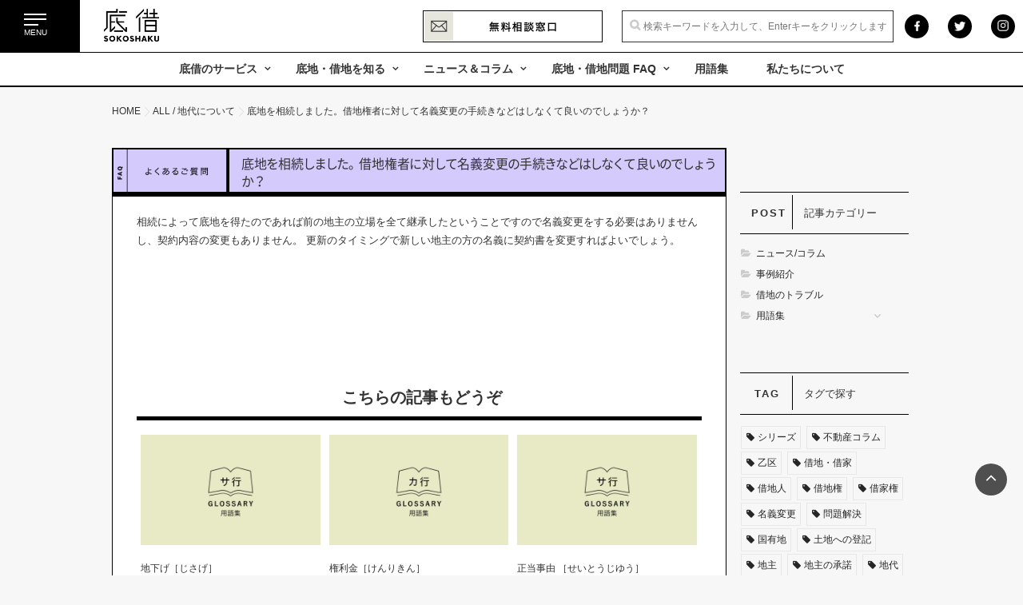

--- FILE ---
content_type: text/html; charset=UTF-8
request_url: https://sokoshaku.jp/ufaqs/2496/
body_size: 17320
content:
<!DOCTYPE html>
<!--[if lt IE 7 ]> <html lang="ja"
	prefix="og: https://ogp.me/ns#"  class="ie6 oldie no-js"> <![endif]-->
<!--[if IE 7 ]>    <html lang="ja"
	prefix="og: https://ogp.me/ns#"  class="ie7 oldie no-js"> <![endif]-->
<!--[if IE 8 ]>    <html lang="ja"
	prefix="og: https://ogp.me/ns#"  class="ie8 oldie no-js"> <![endif]-->
<!--[if IE 9 ]>    <html lang="ja"
	prefix="og: https://ogp.me/ns#"  class="ie9 no-js"> <![endif]-->
<!--[if (gt IE 9)|!(IE)]><!-->
<html lang="ja"
	prefix="og: https://ogp.me/ns#"  class="js">
<!--<![endif]-->
<head>
<!-- Google Tag Manager -->
<script>(function(w,d,s,l,i){w[l]=w[l]||[];w[l].push({'gtm.start':
new Date().getTime(),event:'gtm.js'});var f=d.getElementsByTagName(s)[0],
j=d.createElement(s),dl=l!='dataLayer'?'&l='+l:'';j.async=true;j.src=
'https://www.googletagmanager.com/gtm.js?id='+i+dl;f.parentNode.insertBefore(j,f);
})(window,document,'script','dataLayer','GTM-PS5MQCH');</script>
<!-- End Google Tag Manager -->
<meta charset="UTF-8">
<title>底地を相続しました。借地権者に対して名義変更の手続きなどはしなくて良いのでしょうか？ | 底借</title>

		<!-- All in One SEO 4.1.3.4 -->
		<meta name="description" content="相続によって底地を得たのであれば前の地主の立場を全て継承したということですので名義変更をする必要はありませんし... 続きを読む"/>
		<link rel="canonical" href="https://sokoshaku.jp/ufaqs/2496/" />
		<meta property="og:site_name" content="底借 |" />
		<meta property="og:type" content="article" />
		<meta property="og:title" content="底地を相続しました。借地権者に対して名義変更の手続きなどはしなくて良いのでしょうか？ | 底借" />
		<meta property="og:description" content="相続によって底地を得たのであれば前の地主の立場を全て継承したということですので名義変更をする必要はありませんし... 続きを読む" />
		<meta property="og:url" content="https://sokoshaku.jp/ufaqs/2496/" />
		<meta property="og:image" content="https://scontent-nrt1-1.xx.fbcdn.net/v/t1.6435-9/153540092_1063271900850757_3658315946667630392_n.jpg?_nc_cat=111&#038;ccb=1-5&#038;_nc_sid=09cbfe&#038;_nc_ohc=d3EQhxfKUM8AX9LRsv_&#038;_nc_ht=scontent-nrt1-1.xx&#038;oh=a673b47a759b6396c0db4008c18dd6bc&#038;oe=615C089F" />
		<meta property="og:image:secure_url" content="https://scontent-nrt1-1.xx.fbcdn.net/v/t1.6435-9/153540092_1063271900850757_3658315946667630392_n.jpg?_nc_cat=111&#038;ccb=1-5&#038;_nc_sid=09cbfe&#038;_nc_ohc=d3EQhxfKUM8AX9LRsv_&#038;_nc_ht=scontent-nrt1-1.xx&#038;oh=a673b47a759b6396c0db4008c18dd6bc&#038;oe=615C089F" />
		<meta property="article:published_time" content="2021-09-17T09:23:22Z" />
		<meta property="article:modified_time" content="2021-09-17T09:24:16Z" />
		<meta property="article:publisher" content="https://www.facebook.com/sokoshaku" />
		<meta name="twitter:card" content="summary" />
		<meta name="twitter:site" content="@sokoshaku" />
		<meta name="twitter:domain" content="sokoshaku.jp" />
		<meta name="twitter:title" content="底地を相続しました。借地権者に対して名義変更の手続きなどはしなくて良いのでしょうか？ | 底借" />
		<meta name="twitter:description" content="相続によって底地を得たのであれば前の地主の立場を全て継承したということですので名義変更をする必要はありませんし... 続きを読む" />
		<meta name="twitter:image" content="https://scontent-nrt1-1.xx.fbcdn.net/v/t1.6435-9/153540092_1063271900850757_3658315946667630392_n.jpg?_nc_cat=111&amp;ccb=1-5&amp;_nc_sid=09cbfe&amp;_nc_ohc=d3EQhxfKUM8AX9LRsv_&amp;_nc_ht=scontent-nrt1-1.xx&amp;oh=a673b47a759b6396c0db4008c18dd6bc&amp;oe=615C089F" />
		<script type="application/ld+json" class="aioseo-schema">
			{"@context":"https:\/\/schema.org","@graph":[{"@type":"WebSite","@id":"https:\/\/sokoshaku.jp\/#website","url":"https:\/\/sokoshaku.jp\/","name":"\u5e95\u501f","publisher":{"@id":"https:\/\/sokoshaku.jp\/#organization"}},{"@type":"Organization","@id":"https:\/\/sokoshaku.jp\/#organization","name":"\u5e95\u501f","url":"https:\/\/sokoshaku.jp\/","logo":{"@type":"ImageObject","@id":"https:\/\/sokoshaku.jp\/#organizationLogo","url":"https:\/\/sokoshaku.jp\/wp-content\/uploads\/2021\/02\/logo.png","width":"260","height":"155"},"image":{"@id":"https:\/\/sokoshaku.jp\/#organizationLogo"},"sameAs":["https:\/\/www.facebook.com\/sokoshaku","https:\/\/twitter.com\/sokoshaku","https:\/\/www.instagram.com\/sokoshaku\/"],"contactPoint":{"@type":"ContactPoint","telephone":"+81357938840","contactType":"Customer Support"}},{"@type":"BreadcrumbList","@id":"https:\/\/sokoshaku.jp\/ufaqs\/2496\/#breadcrumblist","itemListElement":[{"@type":"ListItem","@id":"https:\/\/sokoshaku.jp\/#listItem","position":"1","item":{"@type":"WebPage","@id":"https:\/\/sokoshaku.jp\/","name":"\u30db\u30fc\u30e0","description":"\u501f\u5730\u6a29\u30fb\u5e95\u5730\u6a29\u3092\u4e2d\u5fc3\u306b\u5171\u6709\u540d\u7fa9\u30fb\u53e4\u30a2\u30d1\u30fc\u30c8\u7b49\u306e\u6a29\u5229\u304c\u8907\u96d1\u306a\u4e0d\u52d5\u7523\u306e\u554f\u984c\u89e3\u6c7a\u306e\u305f\u3081\u306e\u5c02\u9580\u30b5\u30a4\u30c8\u3067\u3059\u3002\u501f\u5730\u6a29\u306e\u8cb7\u53d6\u3084\u76f8\u7d9a\u30fb\u66f4\u65b0\u306a\u3069\u306e\u304a\u60a9\u307f\u306f\u76f8\u8ac7\u4e0b\u3055\u3044\u3002","url":"https:\/\/sokoshaku.jp\/"},"nextItem":"https:\/\/sokoshaku.jp\/ufaqs\/2496\/#listItem"},{"@type":"ListItem","@id":"https:\/\/sokoshaku.jp\/ufaqs\/2496\/#listItem","position":"2","item":{"@type":"WebPage","@id":"https:\/\/sokoshaku.jp\/ufaqs\/2496\/","name":"\u5e95\u5730\u3092\u76f8\u7d9a\u3057\u307e\u3057\u305f\u3002\u501f\u5730\u6a29\u8005\u306b\u5bfe\u3057\u3066\u540d\u7fa9\u5909\u66f4\u306e\u624b\u7d9a\u304d\u306a\u3069\u306f\u3057\u306a\u304f\u3066\u826f\u3044\u306e\u3067\u3057\u3087\u3046\u304b\uff1f","description":"\u76f8\u7d9a\u306b\u3088\u3063\u3066\u5e95\u5730\u3092\u5f97\u305f\u306e\u3067\u3042\u308c\u3070\u524d\u306e\u5730\u4e3b\u306e\u7acb\u5834\u3092\u5168\u3066\u7d99\u627f\u3057\u305f\u3068\u3044\u3046\u3053\u3068\u3067\u3059\u306e\u3067\u540d\u7fa9\u5909\u66f4\u3092\u3059\u308b\u5fc5\u8981\u306f\u3042\u308a\u307e\u305b\u3093\u3057... \u7d9a\u304d\u3092\u8aad\u3080","url":"https:\/\/sokoshaku.jp\/ufaqs\/2496\/"},"previousItem":"https:\/\/sokoshaku.jp\/#listItem"}]},{"@type":"Person","@id":"https:\/\/sokoshaku.jp\/author\/duetto2013\/#author","url":"https:\/\/sokoshaku.jp\/author\/duetto2013\/","name":"duetto2013","image":{"@type":"ImageObject","@id":"https:\/\/sokoshaku.jp\/ufaqs\/2496\/#authorImage","url":"https:\/\/secure.gravatar.com\/avatar\/4104f7d719a1e98aeb52d05584e3faa45e4d353fc697af418aadd8a3f95b1727?s=96&d=mm&r=g","width":"96","height":"96","caption":"duetto2013"},"sameAs":["https:\/\/www.facebook.com\/sokoshaku","https:\/\/twitter.com\/sokoshaku","https:\/\/www.instagram.com\/sokoshaku\/"]},{"@type":"WebPage","@id":"https:\/\/sokoshaku.jp\/ufaqs\/2496\/#webpage","url":"https:\/\/sokoshaku.jp\/ufaqs\/2496\/","name":"\u5e95\u5730\u3092\u76f8\u7d9a\u3057\u307e\u3057\u305f\u3002\u501f\u5730\u6a29\u8005\u306b\u5bfe\u3057\u3066\u540d\u7fa9\u5909\u66f4\u306e\u624b\u7d9a\u304d\u306a\u3069\u306f\u3057\u306a\u304f\u3066\u826f\u3044\u306e\u3067\u3057\u3087\u3046\u304b\uff1f | \u5e95\u501f","description":"\u76f8\u7d9a\u306b\u3088\u3063\u3066\u5e95\u5730\u3092\u5f97\u305f\u306e\u3067\u3042\u308c\u3070\u524d\u306e\u5730\u4e3b\u306e\u7acb\u5834\u3092\u5168\u3066\u7d99\u627f\u3057\u305f\u3068\u3044\u3046\u3053\u3068\u3067\u3059\u306e\u3067\u540d\u7fa9\u5909\u66f4\u3092\u3059\u308b\u5fc5\u8981\u306f\u3042\u308a\u307e\u305b\u3093\u3057... \u7d9a\u304d\u3092\u8aad\u3080","inLanguage":"ja","isPartOf":{"@id":"https:\/\/sokoshaku.jp\/#website"},"breadcrumb":{"@id":"https:\/\/sokoshaku.jp\/ufaqs\/2496\/#breadcrumblist"},"author":"https:\/\/sokoshaku.jp\/author\/duetto2013\/#author","creator":"https:\/\/sokoshaku.jp\/author\/duetto2013\/#author","datePublished":"2021-09-17T09:23:22+09:00","dateModified":"2021-09-17T09:24:16+09:00"}]}
		</script>
		<!-- All in One SEO -->


<meta name="description" content="相続によって底地を得たのであれば前の地主の立場を全て継承したということですので名義変更をする必要はありませんし、契約内容の変更もありません。更新のタイミングで新しい地主の方の名義に契約書を変更すればよいでしょう。"/>

<meta http-equiv="Expires" content="604800">
<meta http-equiv="X-UA-Compatible" content="IE=edge,chrome=1" />
<meta name="viewport" content="width=device-width, initial-scale=1.0">
<link rel='dns-prefetch' href='//webfonts.xserver.jp' />
<link rel='dns-prefetch' href='//ajax.googleapis.com' />
<link rel="alternate" type="application/rss+xml" title="底借 &raquo; フィード" href="https://sokoshaku.jp/feed/" />
<link rel="alternate" type="application/rss+xml" title="底借 &raquo; コメントフィード" href="https://sokoshaku.jp/comments/feed/" />
<link href="//fonts.googleapis.com/css?family=Roboto+Condensed:400,300italic,300,400italic,700&subset=latin,latin-ext" rel="stylesheet" type="text/css">
<link rel="alternate" title="oEmbed (JSON)" type="application/json+oembed" href="https://sokoshaku.jp/wp-json/oembed/1.0/embed?url=https%3A%2F%2Fsokoshaku.jp%2Fufaqs%2F2496%2F" />
<link rel="alternate" title="oEmbed (XML)" type="text/xml+oembed" href="https://sokoshaku.jp/wp-json/oembed/1.0/embed?url=https%3A%2F%2Fsokoshaku.jp%2Fufaqs%2F2496%2F&#038;format=xml" />
		<!-- This site uses the Google Analytics by MonsterInsights plugin v7.18.0 - Using Analytics tracking - https://www.monsterinsights.com/ -->
		<!-- Note: MonsterInsights is not currently configured on this site. The site owner needs to authenticate with Google Analytics in the MonsterInsights settings panel. -->
					<!-- No UA code set -->
				<!-- / Google Analytics by MonsterInsights -->
		<style id='wp-img-auto-sizes-contain-inline-css' type='text/css'>
img:is([sizes=auto i],[sizes^="auto," i]){contain-intrinsic-size:3000px 1500px}
/*# sourceURL=wp-img-auto-sizes-contain-inline-css */
</style>
<style id='wp-block-library-inline-css' type='text/css'>
:root{--wp-block-synced-color:#7a00df;--wp-block-synced-color--rgb:122,0,223;--wp-bound-block-color:var(--wp-block-synced-color);--wp-editor-canvas-background:#ddd;--wp-admin-theme-color:#007cba;--wp-admin-theme-color--rgb:0,124,186;--wp-admin-theme-color-darker-10:#006ba1;--wp-admin-theme-color-darker-10--rgb:0,107,160.5;--wp-admin-theme-color-darker-20:#005a87;--wp-admin-theme-color-darker-20--rgb:0,90,135;--wp-admin-border-width-focus:2px}@media (min-resolution:192dpi){:root{--wp-admin-border-width-focus:1.5px}}.wp-element-button{cursor:pointer}:root .has-very-light-gray-background-color{background-color:#eee}:root .has-very-dark-gray-background-color{background-color:#313131}:root .has-very-light-gray-color{color:#eee}:root .has-very-dark-gray-color{color:#313131}:root .has-vivid-green-cyan-to-vivid-cyan-blue-gradient-background{background:linear-gradient(135deg,#00d084,#0693e3)}:root .has-purple-crush-gradient-background{background:linear-gradient(135deg,#34e2e4,#4721fb 50%,#ab1dfe)}:root .has-hazy-dawn-gradient-background{background:linear-gradient(135deg,#faaca8,#dad0ec)}:root .has-subdued-olive-gradient-background{background:linear-gradient(135deg,#fafae1,#67a671)}:root .has-atomic-cream-gradient-background{background:linear-gradient(135deg,#fdd79a,#004a59)}:root .has-nightshade-gradient-background{background:linear-gradient(135deg,#330968,#31cdcf)}:root .has-midnight-gradient-background{background:linear-gradient(135deg,#020381,#2874fc)}:root{--wp--preset--font-size--normal:16px;--wp--preset--font-size--huge:42px}.has-regular-font-size{font-size:1em}.has-larger-font-size{font-size:2.625em}.has-normal-font-size{font-size:var(--wp--preset--font-size--normal)}.has-huge-font-size{font-size:var(--wp--preset--font-size--huge)}.has-text-align-center{text-align:center}.has-text-align-left{text-align:left}.has-text-align-right{text-align:right}.has-fit-text{white-space:nowrap!important}#end-resizable-editor-section{display:none}.aligncenter{clear:both}.items-justified-left{justify-content:flex-start}.items-justified-center{justify-content:center}.items-justified-right{justify-content:flex-end}.items-justified-space-between{justify-content:space-between}.screen-reader-text{border:0;clip-path:inset(50%);height:1px;margin:-1px;overflow:hidden;padding:0;position:absolute;width:1px;word-wrap:normal!important}.screen-reader-text:focus{background-color:#ddd;clip-path:none;color:#444;display:block;font-size:1em;height:auto;left:5px;line-height:normal;padding:15px 23px 14px;text-decoration:none;top:5px;width:auto;z-index:100000}html :where(.has-border-color){border-style:solid}html :where([style*=border-top-color]){border-top-style:solid}html :where([style*=border-right-color]){border-right-style:solid}html :where([style*=border-bottom-color]){border-bottom-style:solid}html :where([style*=border-left-color]){border-left-style:solid}html :where([style*=border-width]){border-style:solid}html :where([style*=border-top-width]){border-top-style:solid}html :where([style*=border-right-width]){border-right-style:solid}html :where([style*=border-bottom-width]){border-bottom-style:solid}html :where([style*=border-left-width]){border-left-style:solid}html :where(img[class*=wp-image-]){height:auto;max-width:100%}:where(figure){margin:0 0 1em}html :where(.is-position-sticky){--wp-admin--admin-bar--position-offset:var(--wp-admin--admin-bar--height,0px)}@media screen and (max-width:600px){html :where(.is-position-sticky){--wp-admin--admin-bar--position-offset:0px}}

/*# sourceURL=wp-block-library-inline-css */
</style><style id='global-styles-inline-css' type='text/css'>
:root{--wp--preset--aspect-ratio--square: 1;--wp--preset--aspect-ratio--4-3: 4/3;--wp--preset--aspect-ratio--3-4: 3/4;--wp--preset--aspect-ratio--3-2: 3/2;--wp--preset--aspect-ratio--2-3: 2/3;--wp--preset--aspect-ratio--16-9: 16/9;--wp--preset--aspect-ratio--9-16: 9/16;--wp--preset--color--black: #000000;--wp--preset--color--cyan-bluish-gray: #abb8c3;--wp--preset--color--white: #ffffff;--wp--preset--color--pale-pink: #f78da7;--wp--preset--color--vivid-red: #cf2e2e;--wp--preset--color--luminous-vivid-orange: #ff6900;--wp--preset--color--luminous-vivid-amber: #fcb900;--wp--preset--color--light-green-cyan: #7bdcb5;--wp--preset--color--vivid-green-cyan: #00d084;--wp--preset--color--pale-cyan-blue: #8ed1fc;--wp--preset--color--vivid-cyan-blue: #0693e3;--wp--preset--color--vivid-purple: #9b51e0;--wp--preset--gradient--vivid-cyan-blue-to-vivid-purple: linear-gradient(135deg,rgb(6,147,227) 0%,rgb(155,81,224) 100%);--wp--preset--gradient--light-green-cyan-to-vivid-green-cyan: linear-gradient(135deg,rgb(122,220,180) 0%,rgb(0,208,130) 100%);--wp--preset--gradient--luminous-vivid-amber-to-luminous-vivid-orange: linear-gradient(135deg,rgb(252,185,0) 0%,rgb(255,105,0) 100%);--wp--preset--gradient--luminous-vivid-orange-to-vivid-red: linear-gradient(135deg,rgb(255,105,0) 0%,rgb(207,46,46) 100%);--wp--preset--gradient--very-light-gray-to-cyan-bluish-gray: linear-gradient(135deg,rgb(238,238,238) 0%,rgb(169,184,195) 100%);--wp--preset--gradient--cool-to-warm-spectrum: linear-gradient(135deg,rgb(74,234,220) 0%,rgb(151,120,209) 20%,rgb(207,42,186) 40%,rgb(238,44,130) 60%,rgb(251,105,98) 80%,rgb(254,248,76) 100%);--wp--preset--gradient--blush-light-purple: linear-gradient(135deg,rgb(255,206,236) 0%,rgb(152,150,240) 100%);--wp--preset--gradient--blush-bordeaux: linear-gradient(135deg,rgb(254,205,165) 0%,rgb(254,45,45) 50%,rgb(107,0,62) 100%);--wp--preset--gradient--luminous-dusk: linear-gradient(135deg,rgb(255,203,112) 0%,rgb(199,81,192) 50%,rgb(65,88,208) 100%);--wp--preset--gradient--pale-ocean: linear-gradient(135deg,rgb(255,245,203) 0%,rgb(182,227,212) 50%,rgb(51,167,181) 100%);--wp--preset--gradient--electric-grass: linear-gradient(135deg,rgb(202,248,128) 0%,rgb(113,206,126) 100%);--wp--preset--gradient--midnight: linear-gradient(135deg,rgb(2,3,129) 0%,rgb(40,116,252) 100%);--wp--preset--font-size--small: 13px;--wp--preset--font-size--medium: 20px;--wp--preset--font-size--large: 36px;--wp--preset--font-size--x-large: 42px;--wp--preset--spacing--20: 0.44rem;--wp--preset--spacing--30: 0.67rem;--wp--preset--spacing--40: 1rem;--wp--preset--spacing--50: 1.5rem;--wp--preset--spacing--60: 2.25rem;--wp--preset--spacing--70: 3.38rem;--wp--preset--spacing--80: 5.06rem;--wp--preset--shadow--natural: 6px 6px 9px rgba(0, 0, 0, 0.2);--wp--preset--shadow--deep: 12px 12px 50px rgba(0, 0, 0, 0.4);--wp--preset--shadow--sharp: 6px 6px 0px rgba(0, 0, 0, 0.2);--wp--preset--shadow--outlined: 6px 6px 0px -3px rgb(255, 255, 255), 6px 6px rgb(0, 0, 0);--wp--preset--shadow--crisp: 6px 6px 0px rgb(0, 0, 0);}:where(.is-layout-flex){gap: 0.5em;}:where(.is-layout-grid){gap: 0.5em;}body .is-layout-flex{display: flex;}.is-layout-flex{flex-wrap: wrap;align-items: center;}.is-layout-flex > :is(*, div){margin: 0;}body .is-layout-grid{display: grid;}.is-layout-grid > :is(*, div){margin: 0;}:where(.wp-block-columns.is-layout-flex){gap: 2em;}:where(.wp-block-columns.is-layout-grid){gap: 2em;}:where(.wp-block-post-template.is-layout-flex){gap: 1.25em;}:where(.wp-block-post-template.is-layout-grid){gap: 1.25em;}.has-black-color{color: var(--wp--preset--color--black) !important;}.has-cyan-bluish-gray-color{color: var(--wp--preset--color--cyan-bluish-gray) !important;}.has-white-color{color: var(--wp--preset--color--white) !important;}.has-pale-pink-color{color: var(--wp--preset--color--pale-pink) !important;}.has-vivid-red-color{color: var(--wp--preset--color--vivid-red) !important;}.has-luminous-vivid-orange-color{color: var(--wp--preset--color--luminous-vivid-orange) !important;}.has-luminous-vivid-amber-color{color: var(--wp--preset--color--luminous-vivid-amber) !important;}.has-light-green-cyan-color{color: var(--wp--preset--color--light-green-cyan) !important;}.has-vivid-green-cyan-color{color: var(--wp--preset--color--vivid-green-cyan) !important;}.has-pale-cyan-blue-color{color: var(--wp--preset--color--pale-cyan-blue) !important;}.has-vivid-cyan-blue-color{color: var(--wp--preset--color--vivid-cyan-blue) !important;}.has-vivid-purple-color{color: var(--wp--preset--color--vivid-purple) !important;}.has-black-background-color{background-color: var(--wp--preset--color--black) !important;}.has-cyan-bluish-gray-background-color{background-color: var(--wp--preset--color--cyan-bluish-gray) !important;}.has-white-background-color{background-color: var(--wp--preset--color--white) !important;}.has-pale-pink-background-color{background-color: var(--wp--preset--color--pale-pink) !important;}.has-vivid-red-background-color{background-color: var(--wp--preset--color--vivid-red) !important;}.has-luminous-vivid-orange-background-color{background-color: var(--wp--preset--color--luminous-vivid-orange) !important;}.has-luminous-vivid-amber-background-color{background-color: var(--wp--preset--color--luminous-vivid-amber) !important;}.has-light-green-cyan-background-color{background-color: var(--wp--preset--color--light-green-cyan) !important;}.has-vivid-green-cyan-background-color{background-color: var(--wp--preset--color--vivid-green-cyan) !important;}.has-pale-cyan-blue-background-color{background-color: var(--wp--preset--color--pale-cyan-blue) !important;}.has-vivid-cyan-blue-background-color{background-color: var(--wp--preset--color--vivid-cyan-blue) !important;}.has-vivid-purple-background-color{background-color: var(--wp--preset--color--vivid-purple) !important;}.has-black-border-color{border-color: var(--wp--preset--color--black) !important;}.has-cyan-bluish-gray-border-color{border-color: var(--wp--preset--color--cyan-bluish-gray) !important;}.has-white-border-color{border-color: var(--wp--preset--color--white) !important;}.has-pale-pink-border-color{border-color: var(--wp--preset--color--pale-pink) !important;}.has-vivid-red-border-color{border-color: var(--wp--preset--color--vivid-red) !important;}.has-luminous-vivid-orange-border-color{border-color: var(--wp--preset--color--luminous-vivid-orange) !important;}.has-luminous-vivid-amber-border-color{border-color: var(--wp--preset--color--luminous-vivid-amber) !important;}.has-light-green-cyan-border-color{border-color: var(--wp--preset--color--light-green-cyan) !important;}.has-vivid-green-cyan-border-color{border-color: var(--wp--preset--color--vivid-green-cyan) !important;}.has-pale-cyan-blue-border-color{border-color: var(--wp--preset--color--pale-cyan-blue) !important;}.has-vivid-cyan-blue-border-color{border-color: var(--wp--preset--color--vivid-cyan-blue) !important;}.has-vivid-purple-border-color{border-color: var(--wp--preset--color--vivid-purple) !important;}.has-vivid-cyan-blue-to-vivid-purple-gradient-background{background: var(--wp--preset--gradient--vivid-cyan-blue-to-vivid-purple) !important;}.has-light-green-cyan-to-vivid-green-cyan-gradient-background{background: var(--wp--preset--gradient--light-green-cyan-to-vivid-green-cyan) !important;}.has-luminous-vivid-amber-to-luminous-vivid-orange-gradient-background{background: var(--wp--preset--gradient--luminous-vivid-amber-to-luminous-vivid-orange) !important;}.has-luminous-vivid-orange-to-vivid-red-gradient-background{background: var(--wp--preset--gradient--luminous-vivid-orange-to-vivid-red) !important;}.has-very-light-gray-to-cyan-bluish-gray-gradient-background{background: var(--wp--preset--gradient--very-light-gray-to-cyan-bluish-gray) !important;}.has-cool-to-warm-spectrum-gradient-background{background: var(--wp--preset--gradient--cool-to-warm-spectrum) !important;}.has-blush-light-purple-gradient-background{background: var(--wp--preset--gradient--blush-light-purple) !important;}.has-blush-bordeaux-gradient-background{background: var(--wp--preset--gradient--blush-bordeaux) !important;}.has-luminous-dusk-gradient-background{background: var(--wp--preset--gradient--luminous-dusk) !important;}.has-pale-ocean-gradient-background{background: var(--wp--preset--gradient--pale-ocean) !important;}.has-electric-grass-gradient-background{background: var(--wp--preset--gradient--electric-grass) !important;}.has-midnight-gradient-background{background: var(--wp--preset--gradient--midnight) !important;}.has-small-font-size{font-size: var(--wp--preset--font-size--small) !important;}.has-medium-font-size{font-size: var(--wp--preset--font-size--medium) !important;}.has-large-font-size{font-size: var(--wp--preset--font-size--large) !important;}.has-x-large-font-size{font-size: var(--wp--preset--font-size--x-large) !important;}
/*# sourceURL=global-styles-inline-css */
</style>

<style id='classic-theme-styles-inline-css' type='text/css'>
/*! This file is auto-generated */
.wp-block-button__link{color:#fff;background-color:#32373c;border-radius:9999px;box-shadow:none;text-decoration:none;padding:calc(.667em + 2px) calc(1.333em + 2px);font-size:1.125em}.wp-block-file__button{background:#32373c;color:#fff;text-decoration:none}
/*# sourceURL=/wp-includes/css/classic-themes.min.css */
</style>
<link rel='stylesheet' id='contact-form-7-css' href='https://sokoshaku.jp/wp-content/plugins/contact-form-7/includes/css/styles.css?ver=5.3.2' type='text/css' media='all' />
<link rel='stylesheet' id='pz-linkcard-css' href='//sokoshaku.jp/wp-content/uploads/pz-linkcard/style.css?ver=2.4.4.3.24' type='text/css' media='all' />
<link rel='stylesheet' id='pz-linkcard-add-css' href='https://sokoshaku.jp/css/pz-linkcard.css?ver=2.4.4.3.24' type='text/css' media='all' />
<link rel='stylesheet' id='responsive-lightbox-nivo_lightbox-css-css' href='https://sokoshaku.jp/wp-content/plugins/responsive-lightbox-lite/assets/nivo-lightbox/nivo-lightbox.css?ver=6.9' type='text/css' media='all' />
<link rel='stylesheet' id='responsive-lightbox-nivo_lightbox-css-d-css' href='https://sokoshaku.jp/wp-content/plugins/responsive-lightbox-lite/assets/nivo-lightbox/themes/default/default.css?ver=6.9' type='text/css' media='all' />
<link rel='stylesheet' id='responsive-lightbox-swipebox-css' href='https://sokoshaku.jp/wp-content/plugins/responsive-lightbox/assets/swipebox/swipebox.min.css?ver=2.3.1' type='text/css' media='all' />
<link rel='stylesheet' id='ewd-ufaq-style-css' href='https://sokoshaku.jp/wp-content/plugins/ultimate-faqs/css/ewd-ufaq-styles.css?ver=6.9' type='text/css' media='all' />
<link rel='stylesheet' id='ewd-ufaq-rrssb-css' href='https://sokoshaku.jp/wp-content/plugins/ultimate-faqs/css/rrssb-min.css?ver=6.9' type='text/css' media='all' />
<link rel='stylesheet' id='style-css' href='https://sokoshaku.jp/wp-content/themes/modest/style.css?ver=6.9' type='text/css' media='all' />
<link rel='stylesheet' id='responsive-css' href='https://sokoshaku.jp/wp-content/themes/modest/responsive.css?ver=6.9' type='text/css' media='all' />
<link rel='stylesheet' id='font-awesome-css' href='https://sokoshaku.jp/wp-content/themes/modest/fonts/font-awesome.min.css?ver=6.9' type='text/css' media='all' />
<link rel='stylesheet' id='slick-style-css' href='https://sokoshaku.jp/wp-content/themes/modest/slick.css?ver=6.9' type='text/css' media='all' />
<link rel='stylesheet' id='drawer-css' href='https://sokoshaku.jp/wp-content/themes/modest/drawer.css?ver=6.9' type='text/css' media='all' />
<link rel='stylesheet' id='animate-css' href='https://sokoshaku.jp/wp-content/themes/modest/animate.min.css?ver=6.9' type='text/css' media='all' />
<script type="text/javascript" src="//ajax.googleapis.com/ajax/libs/jquery/1.10.2/jquery.min.js?ver=6.9" id="jquery-js"></script>
<script type="text/javascript" src="//webfonts.xserver.jp/js/xserver.js?ver=1.2.1" id="typesquare_std-js"></script>
<script type="text/javascript" src="https://sokoshaku.jp/wp-content/plugins/responsive-lightbox-lite/assets/nivo-lightbox/nivo-lightbox.min.js?ver=6.9" id="responsive-lightbox-nivo_lightbox-js"></script>
<script type="text/javascript" id="responsive-lightbox-lite-script-js-extra">
/* <![CDATA[ */
var rllArgs = {"script":"nivo_lightbox","selector":"lightbox","custom_events":""};
//# sourceURL=responsive-lightbox-lite-script-js-extra
/* ]]> */
</script>
<script type="text/javascript" src="https://sokoshaku.jp/wp-content/plugins/responsive-lightbox-lite/assets/inc/script.js?ver=6.9" id="responsive-lightbox-lite-script-js"></script>
<script type="text/javascript" src="https://sokoshaku.jp/wp-content/plugins/responsive-lightbox/assets/swipebox/jquery.swipebox.min.js?ver=2.3.1" id="responsive-lightbox-swipebox-js"></script>
<script type="text/javascript" src="https://sokoshaku.jp/wp-content/plugins/responsive-lightbox/assets/infinitescroll/infinite-scroll.pkgd.min.js?ver=6.9" id="responsive-lightbox-infinite-scroll-js"></script>
<script type="text/javascript" id="responsive-lightbox-js-extra">
/* <![CDATA[ */
var rlArgs = {"script":"swipebox","selector":"lightbox","customEvents":"","activeGalleries":"1","animation":"1","hideCloseButtonOnMobile":"0","removeBarsOnMobile":"0","hideBars":"1","hideBarsDelay":"5000","videoMaxWidth":"1080","useSVG":"1","loopAtEnd":"0","woocommerce_gallery":"0","ajaxurl":"https://sokoshaku.jp/wp-admin/admin-ajax.php","nonce":"1f735c366b"};
//# sourceURL=responsive-lightbox-js-extra
/* ]]> */
</script>
<script type="text/javascript" src="https://sokoshaku.jp/wp-content/plugins/responsive-lightbox/js/front.js?ver=2.3.1" id="responsive-lightbox-js"></script>
<script type="text/javascript" src="https://sokoshaku.jp/wp-content/themes/modest/js/jquery.flexslider.min.js?ver=6.9" id="flexslider-js"></script>
<link rel="https://api.w.org/" href="https://sokoshaku.jp/wp-json/" /><link rel="alternate" title="JSON" type="application/json" href="https://sokoshaku.jp/wp-json/wp/v2/ufaq/2496" /><link rel="EditURI" type="application/rsd+xml" title="RSD" href="https://sokoshaku.jp/xmlrpc.php?rsd" />
<link rel='shortlink' href='https://sokoshaku.jp/?p=2496' />
    <script type="text/javascript">
        var ajaxurl = 'https://sokoshaku.jp/wp-admin/admin-ajax.php';
    </script>
<meta property="og:type" content="article" />
<meta property="og:title" content="底地を相続しました。借地権者に対して名義変更の手続きなどはしなくて良いのでしょうか？ | 底借" />
<meta property="og:description" content="相続によって底地を得たのであれば前の地主の立場を全て継承したということですので名義変更をする必要はありませんし、契約内容の変更もありません。更新のタイミングで新しい地主の方の名義に契約書を変更すればよいでしょう。" />
<meta property="og:url" content="https://sokoshaku.jp/ufaqs/2496/" />
<meta property="og:image" content="" />
<meta property="og:site_name" content="底借" />
<meta property="og:locale" content="ja_JP" />
<meta name="twitter:card" content="summary_large_image" />
<meta name="twitter:site" content="@" />
<meta name="twitter:image:src" content=""><!--[if lt IE 9]>
<script src="https://sokoshaku.jp/wp-content/themes/modest/js/ie/html5.js"></script>
<script src="https://sokoshaku.jp/wp-content/themes/modest/js/ie/selectivizr.js"></script>
<![endif]-->
<style type="text/css">
/* Dynamic CSS: For no styles in head, copy and put the css below in your custom.css or child theme's style.css, disable dynamic styles */
.feature_meta h2,h1.post-title,.widget h3, h2.widgettitle { font-family: "Roboto Condensed", Arial, sans-serif; }


.lim-effect .lima-details .more-details,
.tagcloud a:hover,
 { background-color: #333333; }
::-moz-selection { background-color: #333333; }
.alx-tabs-nav
{
	border-bottom-color: #333333!important;	
}
.pullquote-left {
	border-left-color: #333333!important;	
}	
.themeform label .required,
#flexslider-featured .flex-direction-nav .flex-next:hover,
#flexslider-featured .flex-direction-nav .flex-prev:hover,

.post-nav li a:hover i,
.content .post-nav li a:hover i,
.post-related a:hover,
.comment-awaiting-moderation,
.wp-pagenavi a,
.slick-next:before,
.slick-prev:before,
h2.post-title a:hover
a { color: #333333; }


.sidebar-top,
.sidebar-toggle,
header:after,
#flexslider-featured .flex-control-nav li a.flex-active,
.post-tags a:hover,
.hvr-bounce-to-right:before,
.tagcloud a:hover,
.widget_calendar caption,
.author-bio .bio-avatar:after,
.nav-toggle span,,
.commentlist li.bypostauthor > .comment-body:after,
.hvr-fade:hover, .hvr-fade:focus, .hvr-fade:active,
.owl-theme .owl-controls .owl-buttons div, 
.commentlist li.comment-author-admin > .comment-body:after { background-color: #333333; }
.post-format .format-container { border-color: #333333; }
.s1 .alx-tabs-nav li.active a,.pagination .current,.s1 .widget_calendar caption, 

#header-after,
#nav-header ul.nav>li.current-menu-item:after,
.mm-menu,
.widget_calendar caption ,.s2 .widget_calendar caption,
#btn li.active{background-color: #333333!important;
color:#fff; }				
				
	
	.comment-tabs li.active a 
	{border-bottom:2px solid #333333!important;
 }				
				
	
	.s2 .alx-tab .tab-item-category a,
	.alx-tab .tab-item-title a:hover,
	.alx-posts a:hover,
	 .post-meta a:hover,
	 a
	{color: #333333;
 }				
				

				#tab-tags a:hover ,.tagcloud a:hover,.pagination a:hover{ border-color: #333333; }
				

		.title_name {border-bottom: #333333 1px solid; }
			

.s2 .post-nav li a:hover i,
.s2 .widget_rss ul li a,
.s2 .widget_calendar a,
.s2 .alx-posts .post-item-category a,
.s2 .alx-tab li:hover .tab-item-title a,
.s2 .alx-tab li:hover .tab-item-comment a,
.s2 .alx-posts li:hover .post-item-title a { color: ; }

.s2 .sidebar-top,
.s2 .sidebar-toggle,
.jp-play-bar,
.jp-volume-bar-value,
.s2 .widget_calendar caption,#readmore a ,.post-thumb-category ,.rank_num { background-color: ; }

.s2 .alx-tabs-nav li.active a { border-bottom-color: ; }
			
				

		h1.page-title ,h1.post-title ,.site-title {font-family: "Noto Sans Japanese", sans-serif;}				
				
body {font-weight:400;}

h1.page-title ,h1.post-title  { font-size:40px; }
.site-title a img { max-height: 41px; }
body { color: #333333; }
#footer { background-color: #ffffff; }
header,#nav-header ul>li>a { color: #333333; }
.widget h3, h2.widgettitle { font-size: 14px; }
.widget h3, h2.widgettitle { font-weight: 500; }

.post-view{display: none; }

.overlayer { background-color: rgba(0,0,0,0); }

</style>
<!--#追加ここから-->
	<link rel="shortcut icon" href="/favicon.ico">
<link rel="apple-touch-icon" href="/apple-touch-icon.png">
<link rel="icon" type="image/png" href="/android-chrome-192x192.png">
<link rel="stylesheet" href="https://sokoshaku.jp/css/common.css?20210302">	
<link rel="stylesheet" href="https://sokoshaku.jp/css/substyle.css?20210302">
<link rel="stylesheet" href="https://sokoshaku.jp/css/faq.css?20210302">
<!--#追加ここまで-->
</head>
<body class="wp-singular ufaq-template-default single single-ufaq postid-2496 wp-theme-modest col-2cl topbar-enabled chrome">
<!-- Google Tag Manager (noscript) -->
<noscript><iframe src="https://www.googletagmanager.com/ns.html?id=GTM-PS5MQCH"
height="0" width="0" style="display:none;visibility:hidden"></iframe></noscript>
<!-- End Google Tag Manager (noscript) -->
<!--#loading-->
<div id="loading">
  <div class="loader"></div>
</div>
<!--#loading-->

      
<div id="wrapper" class="contents">
<header id="header">
<!--smartphone drawer menu-->
	<a class="nav-toggle-smart" href="#menu"> <span></span> <em>MENU</em></a> 
  <nav id="menu"> 
    <ul id="menu-global-menu" class="nav container-inner group"><li id="menu-item-87" class="nav_title01 menu-item menu-item-type-post_type menu-item-object-page menu-item-has-children menu-item-87"><a href="https://sokoshaku.jp/service/">底借のサービス</a>
<ul class="sub-menu">
	<li id="menu-item-3169" class="menu-item menu-item-type-post_type menu-item-object-page menu-item-3169"><a href="https://sokoshaku.jp/service/map/">簡単診断（ガイドマップ）</a></li>
	<li id="menu-item-89" class="menu-item menu-item-type-post_type menu-item-object-page menu-item-89"><a href="https://sokoshaku.jp/service/shakuchi/">借地の問題解決</a></li>
	<li id="menu-item-90" class="menu-item menu-item-type-post_type menu-item-object-page menu-item-90"><a href="https://sokoshaku.jp/service/sokochi/">底地の問題解決</a></li>
	<li id="menu-item-105" class="menu-item menu-item-type-post_type menu-item-object-page menu-item-105"><a href="https://sokoshaku.jp/service/aged/">老朽化賃貸物件のご相談</a></li>
	<li id="menu-item-91" class="menu-item menu-item-type-post_type menu-item-object-page menu-item-91"><a href="https://sokoshaku.jp/service/management/">底地の管理のご相談</a></li>
	<li id="menu-item-88" class="menu-item menu-item-type-post_type menu-item-object-page menu-item-88"><a href="https://sokoshaku.jp/service/other/">その他不動産に関するご相談</a></li>
</ul>
</li>
<li id="menu-item-93" class="nav_title02 menu-item menu-item-type-post_type menu-item-object-page menu-item-has-children menu-item-93"><a href="https://sokoshaku.jp/learn/">底地・借地を知る</a>
<ul class="sub-menu">
	<li id="menu-item-2333" class="menu-item menu-item-type-post_type menu-item-object-page menu-item-2333"><a href="https://sokoshaku.jp/learn/learn-shakuchi/">借地権とは</a></li>
	<li id="menu-item-94" class="menu-item menu-item-type-post_type menu-item-object-page menu-item-94"><a href="https://sokoshaku.jp/learn/merit/">メリットデメリット</a></li>
	<li id="menu-item-102" class="menu-item menu-item-type-post_type menu-item-object-page menu-item-102"><a href="https://sokoshaku.jp/learn/learn-sokochi/">底地とは</a></li>
	<li id="menu-item-2332" class="menu-item menu-item-type-post_type menu-item-object-page menu-item-2332"><a href="https://sokoshaku.jp/learn/type/">借地権の種類</a></li>
	<li id="menu-item-2894" class="menu-item menu-item-type-post_type menu-item-object-page menu-item-2894"><a href="https://sokoshaku.jp/learn/history/">借地権の歴史</a></li>
	<li id="menu-item-2362" class="menu-item menu-item-type-post_type menu-item-object-page menu-item-2362"><a href="https://sokoshaku.jp/learn/law/">借地借家法</a></li>
	<li id="menu-item-1980" class="menu-item menu-item-type-post_type menu-item-object-page menu-item-1980"><a href="https://sokoshaku.jp/learn/inheritance/">借地権に関する相続</a></li>
	<li id="menu-item-2361" class="menu-item menu-item-type-post_type menu-item-object-page menu-item-2361"><a href="https://sokoshaku.jp/learn/tax/">借地権に関するお金</a></li>
	<li id="menu-item-2014" class="menu-item menu-item-type-post_type menu-item-object-page menu-item-2014"><a href="https://sokoshaku.jp/learn/trial/">借地非訟</a></li>
</ul>
</li>
<li id="menu-item-148" class="nav_title04 menu-item menu-item-type-custom menu-item-object-custom menu-item-has-children menu-item-148"><a href="https://sokoshaku.jp/category/column/">ニュース＆コラム</a>
<ul class="sub-menu">
	<li id="menu-item-224" class="menu-item menu-item-type-custom menu-item-object-custom menu-item-224"><a href="https://sokoshaku.jp/column/">ニュース＆コラム</a></li>
	<li id="menu-item-226" class="menu-item menu-item-type-custom menu-item-object-custom menu-item-226"><a href="https://sokoshaku.jp/category/case-study/">事例紹介</a></li>
</ul>
</li>
<li id="menu-item-223" class="nav_title05 menu-item menu-item-type-post_type menu-item-object-page menu-item-has-children menu-item-223"><a href="https://sokoshaku.jp/faq/">底地・借地問題 FAQ</a>
<ul class="sub-menu">
	<li id="menu-item-1657" class="menu-item menu-item-type-custom menu-item-object-custom menu-item-1657"><a href="https://sokoshaku.jp/faq/?include_category=buying-and-selling">売買について</a></li>
	<li id="menu-item-1658" class="menu-item menu-item-type-custom menu-item-object-custom menu-item-1658"><a href="https://sokoshaku.jp/faq/?include_category=aged">老朽化について</a></li>
	<li id="menu-item-1660" class="menu-item menu-item-type-custom menu-item-object-custom menu-item-1660"><a href="https://sokoshaku.jp/faq/?include_category=trouble">トラブルについて</a></li>
	<li id="menu-item-1659" class="menu-item menu-item-type-custom menu-item-object-custom menu-item-1659"><a href="https://sokoshaku.jp/faq/?include_category=consent">承諾について</a></li>
	<li id="menu-item-1661" class="menu-item menu-item-type-custom menu-item-object-custom menu-item-1661"><a href="https://sokoshaku.jp/faq/?include_category=rent">地代について</a></li>
	<li id="menu-item-1662" class="menu-item menu-item-type-custom menu-item-object-custom menu-item-1662"><a href="https://sokoshaku.jp/faq/?include_category=faq-other">その他</a></li>
</ul>
</li>
<li id="menu-item-161" class="nav_title03 menu-item menu-item-type-custom menu-item-object-custom menu-item-161"><a href="https://sokoshaku.jp/terminology/">用語集</a></li>
<li id="menu-item-86" class="nav_title06 menu-item menu-item-type-post_type menu-item-object-page menu-item-86"><a href="https://sokoshaku.jp/about/">私たちについて</a></li>
</ul>  </nav>
      <!--/smartphone drawer menu--> 
      
    
    
<div id="header-topnavi">
<div class="container-inner">
<p class="site-description"></p>
 <p class="social-links">
          <ul class="social-links"></ul> 
          
        </p>

</div>
</div>
  <div id="header-inner" class="container-inner">
    
 <div id="header-style-center">
    
 <!--#追加ここから-->
    <div class="headMenu_area">
    <div id="logo">
            <h1 class="site-title"><a href="https://sokoshaku.jp/" rel="home" itemprop="url"><img src="https://sokoshaku.jp/wp-content/uploads/2021/02/logo.png" alt="底借"></a></h1>
          </div>
		<div class="headnav">
<!--<div class="img-icon disp-pc"><a href="tel:03-5793-8840" class="tellink"><img src="https://sokoshaku.jp/images/img_tel-pc.png" alt="電話番号"></a></div>-->
<div class="img-icon disp-pc"><a href="https://sokoshaku.jp/contact/"><img src="https://sokoshaku.jp/images/img_mail-pc.png" alt="無料相談窓口"></a></div>
<div class="disp-sp search-sp">
	<div class="toggle-search"><i class="fa fa-search"></i></div>
		 <div class="toggle-search"><i class="fa fa-search"></i></div>
        <div class="search-expand">
          <div class="search-expand-inner">
            <form method="get" class="searchform themeform" action="https://sokoshaku.jp/">
	<div>
		<input type="text" class="search" name="s" onblur="if(this.value=='')this.value='検索キーワードを入力して、Enterキーをクリックします';" onfocus="if(this.value=='検索キーワードを入力して、Enterキーをクリックします')this.value='';" value="検索キーワードを入力して、Enterキーをクリックします" />
	</div>
</form>          </div>
        </div>
	</div>
<div class="disp-pc search-pc">
        <div class="search-expand">
          <div class="search-expand-inner">
            <form method="get" class="searchform themeform" action="https://sokoshaku.jp/">
	<div>
		<input type="text" class="search" name="s" onblur="if(this.value=='')this.value='検索キーワードを入力して、Enterキーをクリックします';" onfocus="if(this.value=='検索キーワードを入力して、Enterキーをクリックします')this.value='';" value="検索キーワードを入力して、Enterキーをクリックします" />
	</div>
</form>          </div>
        </div>
</div>
<div class="img-facebook disp-pc"><a href="https://www.facebook.com/sokoshaku" target="_blank"><img src="https://sokoshaku.jp/images/icon_facebook.png" alt="facebook"></a></div>
<div class="img-twitter disp-pc"><a href="https://twitter.com/sokoshaku" target="_blank"><img src="https://sokoshaku.jp/images/icon_twitter.png" alt="twitter"></a></div>
<div class="img-insta disp-pc"><a href="https://www.instagram.com/sokoshaku/" target="_blank"><img src="https://sokoshaku.jp/images/icon_insta.png" alt="Instagram"></a></div>
	 </div>
		</div>
    <!--#nav-topbar-->	 
<!--#追加ここまで-->
	 
    <!--#nav-topbar-->
    
    <nav  id="nav-header"> 
           
      <div class="nav-wrap container">
        <ul id="menu-global-menu-1" class="nav container-inner group"><li class="nav_title01 menu-item menu-item-type-post_type menu-item-object-page menu-item-has-children menu-item-87"><a href="https://sokoshaku.jp/service/">底借のサービス</a>
<ul class="sub-menu">
	<li class="menu-item menu-item-type-post_type menu-item-object-page menu-item-3169"><a href="https://sokoshaku.jp/service/map/">簡単診断（ガイドマップ）</a></li>
	<li class="menu-item menu-item-type-post_type menu-item-object-page menu-item-89"><a href="https://sokoshaku.jp/service/shakuchi/">借地の問題解決</a></li>
	<li class="menu-item menu-item-type-post_type menu-item-object-page menu-item-90"><a href="https://sokoshaku.jp/service/sokochi/">底地の問題解決</a></li>
	<li class="menu-item menu-item-type-post_type menu-item-object-page menu-item-105"><a href="https://sokoshaku.jp/service/aged/">老朽化賃貸物件のご相談</a></li>
	<li class="menu-item menu-item-type-post_type menu-item-object-page menu-item-91"><a href="https://sokoshaku.jp/service/management/">底地の管理のご相談</a></li>
	<li class="menu-item menu-item-type-post_type menu-item-object-page menu-item-88"><a href="https://sokoshaku.jp/service/other/">その他不動産に関するご相談</a></li>
</ul>
</li>
<li class="nav_title02 menu-item menu-item-type-post_type menu-item-object-page menu-item-has-children menu-item-93"><a href="https://sokoshaku.jp/learn/">底地・借地を知る</a>
<ul class="sub-menu">
	<li class="menu-item menu-item-type-post_type menu-item-object-page menu-item-2333"><a href="https://sokoshaku.jp/learn/learn-shakuchi/">借地権とは</a></li>
	<li class="menu-item menu-item-type-post_type menu-item-object-page menu-item-94"><a href="https://sokoshaku.jp/learn/merit/">メリットデメリット</a></li>
	<li class="menu-item menu-item-type-post_type menu-item-object-page menu-item-102"><a href="https://sokoshaku.jp/learn/learn-sokochi/">底地とは</a></li>
	<li class="menu-item menu-item-type-post_type menu-item-object-page menu-item-2332"><a href="https://sokoshaku.jp/learn/type/">借地権の種類</a></li>
	<li class="menu-item menu-item-type-post_type menu-item-object-page menu-item-2894"><a href="https://sokoshaku.jp/learn/history/">借地権の歴史</a></li>
	<li class="menu-item menu-item-type-post_type menu-item-object-page menu-item-2362"><a href="https://sokoshaku.jp/learn/law/">借地借家法</a></li>
	<li class="menu-item menu-item-type-post_type menu-item-object-page menu-item-1980"><a href="https://sokoshaku.jp/learn/inheritance/">借地権に関する相続</a></li>
	<li class="menu-item menu-item-type-post_type menu-item-object-page menu-item-2361"><a href="https://sokoshaku.jp/learn/tax/">借地権に関するお金</a></li>
	<li class="menu-item menu-item-type-post_type menu-item-object-page menu-item-2014"><a href="https://sokoshaku.jp/learn/trial/">借地非訟</a></li>
</ul>
</li>
<li class="nav_title04 menu-item menu-item-type-custom menu-item-object-custom menu-item-has-children menu-item-148"><a href="https://sokoshaku.jp/category/column/">ニュース＆コラム</a>
<ul class="sub-menu">
	<li class="menu-item menu-item-type-custom menu-item-object-custom menu-item-224"><a href="https://sokoshaku.jp/column/">ニュース＆コラム</a></li>
	<li class="menu-item menu-item-type-custom menu-item-object-custom menu-item-226"><a href="https://sokoshaku.jp/category/case-study/">事例紹介</a></li>
</ul>
</li>
<li class="nav_title05 menu-item menu-item-type-post_type menu-item-object-page menu-item-has-children menu-item-223"><a href="https://sokoshaku.jp/faq/">底地・借地問題 FAQ</a>
<ul class="sub-menu">
	<li class="menu-item menu-item-type-custom menu-item-object-custom menu-item-1657"><a href="https://sokoshaku.jp/faq/?include_category=buying-and-selling">売買について</a></li>
	<li class="menu-item menu-item-type-custom menu-item-object-custom menu-item-1658"><a href="https://sokoshaku.jp/faq/?include_category=aged">老朽化について</a></li>
	<li class="menu-item menu-item-type-custom menu-item-object-custom menu-item-1660"><a href="https://sokoshaku.jp/faq/?include_category=trouble">トラブルについて</a></li>
	<li class="menu-item menu-item-type-custom menu-item-object-custom menu-item-1659"><a href="https://sokoshaku.jp/faq/?include_category=consent">承諾について</a></li>
	<li class="menu-item menu-item-type-custom menu-item-object-custom menu-item-1661"><a href="https://sokoshaku.jp/faq/?include_category=rent">地代について</a></li>
	<li class="menu-item menu-item-type-custom menu-item-object-custom menu-item-1662"><a href="https://sokoshaku.jp/faq/?include_category=faq-other">その他</a></li>
</ul>
</li>
<li class="nav_title03 menu-item menu-item-type-custom menu-item-object-custom menu-item-161"><a href="https://sokoshaku.jp/terminology/">用語集</a></li>
<li class="nav_title06 menu-item menu-item-type-post_type menu-item-object-page menu-item-86"><a href="https://sokoshaku.jp/about/">私たちについて</a></li>
</ul>      </div>

    </nav>

        <!--/#nav-topbar-->
    </div> 
    
    <!--/.container-inner--> 
    
    <!--/.container--> 
  </div>
</header>
<!--/#header-->

<div id="header-after"></div>




<div class="container" id="page">


<!--#smartphone-widgets-->
<!--/#smartphone-widgets--> 

<!--#header-widgets-->
<!--/#header-widgets-->

<div class="container-inner">
<div class="main">
<div id="breadcrumb"><ul id="breadcrumb_list"><li itemscope itemtype="http://data-vocabulary.org/Breadcrumb"><a href="https://sokoshaku.jp" itemprop="url"><span itemprop="title">HOME</span></a></li><div class="icon-basics-07"></div><li><h1><a href="https://sokoshaku.jp/ufaq-category/all/" itemprop="url"><span itemprop="title">ALL</span></a> / <a href="https://sokoshaku.jp/ufaq-category/rent/" itemprop="url"><span itemprop="title">地代について</span></a></h1></li><div class="icon-basics-07"></div><li><h1>底地を相続しました。借地権者に対して名義変更の手続きなどはしなくて良いのでしょうか？</h1></li></ul></div><div class="main-inner group">

<section class="content">
    
	
    <div class="page-title pad">

	<h1 class="post-title entry-title">底地を相続しました。借地権者に対して名義変更の手続きなどはしなくて良いのでしょうか？</h1>
    <div class="post-meta-group clearfix"> 
                
          
          
          <div class="post-item-category">
         <i class="fa fa-clock-o"></i>
		  
		  
		   
		  2021年9月17日         
        </div>
        

         <div class="post-view"><i class="fa fa-eye"></i>1141VIEWS</div>

        
         
        </div>
    
    
    
		
	
</div><!--/.page-title-->
    <!--#titleafter-widgets-->
        <!--/#titleafter-widgets-->  <div class="pad group">
        <article class="post-2496 ufaq type-ufaq status-publish hentry ufaq-category-all ufaq-category-rent">
            <div class="clear"></div>
      <div class="entry share">
        <div class="entry-inner">
          <p>相続によって底地を得たのであれば前の地主の立場を全て継承したということですので名義変更をする必要はありませんし、契約内容の変更もありません。
更新のタイミングで新しい地主の方の名義に契約書を変更すればよいでしょう。</p>                    
         


        </div>
                <div class="oi_post_share_icons"> 
  <div class="oi_soc_icons">

<a href="https://www.facebook.com/sharer/sharer.php?u=https://sokoshaku.jp/ufaqs/2496/" title="Facebook" target="_blank"><i class="fa fa-facebook"></i></a> 

<a href="https://twitter.com/share?url=https://sokoshaku.jp/ufaqs/2496/" title="Twitter" target="_blank"><i class="fa fa-twitter"></i></a>

<a href="https://plus.google.com/share?url=https://sokoshaku.jp/ufaqs/2496/" title="Google+" target="_blank"><i class="fa fa-google-plus"></i></a>

<a href="//b.hatena.ne.jp/entry/" class="hatena-bookmark-button" data-hatena-bookmark-layout="simple"><span class="icon-hatebu"></span></a>
<script type="text/javascript" src="//b.st-hatena.com/js/bookmark_button.js" charset="utf-8" async="async"></script>

</div>
</div>
                <div class="clear"></div>
      </div>
      <!--/.entry--> 
      
      <!--/.post-inner--> 
    </article>
    <!--/.post-->
        <div class="postmeta clearfix">
            <div class="post-item-category">
              </div>
                  <div class="post-item-tags"> <i class="fa fa-tag"></i>
              </div>
          </div>
        
    


    
    

<h4 class="heading">
	<i class="fa fa-check-square-o"></i>こちらの記事もどうぞ</h4>

<ul class="related-posts group">
	
		<li class="related post-hover">
		<article class="post-723 post type-post status-publish format-standard has-post-thumbnail hentry category-sa">

			<div class="post-thumbnail">
				<a href="https://sokoshaku.jp/glossary-0047/" title="地下げ［じさげ］">
											<img width="520" height="320" src="https://sokoshaku.jp/wp-content/uploads/2021/02/glossary-sa-520x320.jpg" class="attachment-thumb-standard size-thumb-standard wp-post-image" alt="" decoding="async" loading="lazy" />																								</a>

			</div><!--/.post-thumbnail-->
			
			<div class="related-inner">
				
				<h4 class="post-title">
					<a href="https://sokoshaku.jp/glossary-0047/" rel="bookmark" title="地下げ［じさげ］">地下げ［じさげ］</a>
				</h4><!--/.post-title-->
				
				<div class="post-meta group">
					<p class="post-date"><i class="fa fa-clock-o"></i>2020-02-16(Sun)</p>
				</div><!--/.post-meta-->
			
			</div><!--/.related-inner-->

		</article>
	</li><!--/.related-->
		<li class="related post-hover">
		<article class="post-674 post type-post status-publish format-standard has-post-thumbnail hentry category-ka">

			<div class="post-thumbnail">
				<a href="https://sokoshaku.jp/glossary-0029/" title="権利金［けんりきん］">
											<img width="520" height="320" src="https://sokoshaku.jp/wp-content/uploads/2021/02/glossary-ka-520x320.jpg" class="attachment-thumb-standard size-thumb-standard wp-post-image" alt="" decoding="async" loading="lazy" />																								</a>

			</div><!--/.post-thumbnail-->
			
			<div class="related-inner">
				
				<h4 class="post-title">
					<a href="https://sokoshaku.jp/glossary-0029/" rel="bookmark" title="権利金［けんりきん］">権利金［けんりきん］</a>
				</h4><!--/.post-title-->
				
				<div class="post-meta group">
					<p class="post-date"><i class="fa fa-clock-o"></i>2020-02-16(Sun)</p>
				</div><!--/.post-meta-->
			
			</div><!--/.related-inner-->

		</article>
	</li><!--/.related-->
		<li class="related post-hover">
		<article class="post-796 post type-post status-publish format-standard has-post-thumbnail hentry category-sa">

			<div class="post-thumbnail">
				<a href="https://sokoshaku.jp/glossary-0072/" title="正当事由 ［せいとうじゆう］">
											<img width="520" height="320" src="https://sokoshaku.jp/wp-content/uploads/2021/02/glossary-sa-520x320.jpg" class="attachment-thumb-standard size-thumb-standard wp-post-image" alt="" decoding="async" loading="lazy" />																								</a>

			</div><!--/.post-thumbnail-->
			
			<div class="related-inner">
				
				<h4 class="post-title">
					<a href="https://sokoshaku.jp/glossary-0072/" rel="bookmark" title="正当事由 ［せいとうじゆう］">正当事由 ［せいとうじゆう］</a>
				</h4><!--/.post-title-->
				
				<div class="post-meta group">
					<p class="post-date"><i class="fa fa-clock-o"></i>2020-02-16(Sun)</p>
				</div><!--/.post-meta-->
			
			</div><!--/.related-inner-->

		</article>
	</li><!--/.related-->
		
</ul><!--/.post-related-->

    
<section id="comments" class="themeform">
	
	
					<!-- comments closed, no comments -->
			
		
	
</section><!--/#comments-->    <!--#page-after-widget-->
        <!--/#page-after-widget--> 
  </div>
  <!--/.pad--> 
  
</section>
<!--/.content-->


	<div class="sidebar s1">
		
		<a class="sidebar-toggle" title="サイドバーを展開"><i class="fa icon-sidebar-toggle"></i></a>
		
		<div class="sidebar-content">

			
						
			
			<ul class="child-menu group">
				<li class="page_item page-item-2 page_item_has_children"><a href="https://sokoshaku.jp/service/">底借のサービス</a>
<ul class='children'>
	<li class="page_item page-item-2898"><a href="https://sokoshaku.jp/service/map/">簡単診断（ガイドマップ）</a></li>
	<li class="page_item page-item-29"><a href="https://sokoshaku.jp/service/shakuchi/">借地の問題解決</a></li>
	<li class="page_item page-item-31"><a href="https://sokoshaku.jp/service/sokochi/">底地の問題解決</a></li>
	<li class="page_item page-item-103"><a href="https://sokoshaku.jp/service/aged/">老朽化賃貸物件のご相談</a></li>
	<li class="page_item page-item-33"><a href="https://sokoshaku.jp/service/management/">底地の管理のご相談</a></li>
	<li class="page_item page-item-35"><a href="https://sokoshaku.jp/service/other/">その他不動産に関するご相談</a></li>
</ul>
</li>
<li class="page_item page-item-3"><a href="https://sokoshaku.jp/policy/">プライバシーポリシー/サイトポリシー</a></li>
<li class="page_item page-item-2590"><a href="https://sokoshaku.jp/terminology/">用語集</a></li>
<li class="page_item page-item-42 page_item_has_children"><a href="https://sokoshaku.jp/learn/">底地・借地を知る</a>
<ul class='children'>
	<li class="page_item page-item-44"><a href="https://sokoshaku.jp/learn/learn-shakuchi/">借地権とは</a></li>
	<li class="page_item page-item-48"><a href="https://sokoshaku.jp/learn/merit/">メリットデメリット</a></li>
	<li class="page_item page-item-46"><a href="https://sokoshaku.jp/learn/learn-sokochi/">底地とは</a></li>
	<li class="page_item page-item-50"><a href="https://sokoshaku.jp/learn/type/">借地権の種類</a></li>
	<li class="page_item page-item-2632"><a href="https://sokoshaku.jp/learn/history/">借地権の歴史</a></li>
	<li class="page_item page-item-54"><a href="https://sokoshaku.jp/learn/law/">借地借家法</a></li>
	<li class="page_item page-item-56"><a href="https://sokoshaku.jp/learn/inheritance/">借地権に関する相続</a></li>
	<li class="page_item page-item-58"><a href="https://sokoshaku.jp/learn/tax/">借地権に関するお金</a></li>
	<li class="page_item page-item-60"><a href="https://sokoshaku.jp/learn/trial/">借地非訟</a></li>
</ul>
</li>
<li class="page_item page-item-64"><a href="https://sokoshaku.jp/about/">私たちについて</a></li>
<li class="page_item page-item-71 page_item_has_children"><a href="https://sokoshaku.jp/contact/">無料相談窓口</a>
<ul class='children'>
	<li class="page_item page-item-75"><a href="https://sokoshaku.jp/contact/confirm/">お問い合わせ-確認画面</a></li>
	<li class="page_item page-item-77"><a href="https://sokoshaku.jp/contact/complete/">お問い合わせ-完了</a></li>
</ul>
</li>
<li class="page_item page-item-205 page_item_has_children"><a href="https://sokoshaku.jp/faq/">底地・借地問題 FAQ</a>
<ul class='children'>
	<li class="page_item page-item-1280"><a href="https://sokoshaku.jp/faq/category-trouble/">底地・借地問題 FAQ</a></li>
</ul>
</li>
			</ul>
			
			
			<div id="categories-2" class="widget-odd widget-first widget-1 subnav_category widget widget_categories"><h3><span class="title_name"> 記事カテゴリー</span></h3>
			<ul>
					<li class="cat-item cat-item-12"><a href="https://sokoshaku.jp/column/">ニュース/コラム</a>
</li>
	<li class="cat-item cat-item-5"><a href="https://sokoshaku.jp/case-study/">事例紹介</a>
</li>
	<li class="cat-item cat-item-136"><a href="https://sokoshaku.jp/category/%e5%80%9f%e5%9c%b0%e3%81%ae%e3%83%88%e3%83%a9%e3%83%96%e3%83%ab/">借地のトラブル</a>
</li>
	<li class="cat-item cat-item-11"><a href="https://sokoshaku.jp/glossary/">用語集</a>
<ul class='children'>
	<li class="cat-item cat-item-30"><a href="https://sokoshaku.jp/category/glossary/a/">用語集｜ア行</a>
</li>
	<li class="cat-item cat-item-31"><a href="https://sokoshaku.jp/category/glossary/ka/">用語集｜カ行</a>
</li>
	<li class="cat-item cat-item-32"><a href="https://sokoshaku.jp/category/glossary/sa/">用語集｜サ行</a>
</li>
	<li class="cat-item cat-item-33"><a href="https://sokoshaku.jp/category/glossary/ta/">用語集｜タ行</a>
</li>
	<li class="cat-item cat-item-34"><a href="https://sokoshaku.jp/category/glossary/na/">用語集｜ナ行</a>
</li>
	<li class="cat-item cat-item-35"><a href="https://sokoshaku.jp/category/glossary/ha/">用語集｜ハ行</a>
</li>
	<li class="cat-item cat-item-36"><a href="https://sokoshaku.jp/category/glossary/ma/">用語集｜マ行</a>
</li>
	<li class="cat-item cat-item-38"><a href="https://sokoshaku.jp/category/glossary/ra/">用語集｜ラ行</a>
</li>
	<li class="cat-item cat-item-39"><a href="https://sokoshaku.jp/category/glossary/wa/">用語集｜ワ行</a>
</li>
</ul>
</li>
			</ul>

			</div><div id="tag_cloud-2" class="widget-even widget-2 subnav_tag widget widget_tag_cloud"><h3><span class="title_name"> タグで探す</span></h3><div class="tagcloud"><a href="https://sokoshaku.jp/tag/%e3%82%b7%e3%83%aa%e3%83%bc%e3%82%ba/" class="tag-cloud-link tag-link-128 tag-link-position-1" style="font-size: 21.058823529412pt;" aria-label="シリーズ (25個の項目)">シリーズ</a>
<a href="https://sokoshaku.jp/tag/real-estate-editorial/" class="tag-cloud-link tag-link-131 tag-link-position-2" style="font-size: 11.529411764706pt;" aria-label="不動産コラム (3個の項目)">不動産コラム</a>
<a href="https://sokoshaku.jp/tag/%e4%b9%99%e5%8c%ba/" class="tag-cloud-link tag-link-104 tag-link-position-3" style="font-size: 8pt;" aria-label="乙区 (1個の項目)">乙区</a>
<a href="https://sokoshaku.jp/tag/%e5%80%9f%e5%9c%b0%e3%83%bb%e5%80%9f%e5%ae%b6/" class="tag-cloud-link tag-link-49 tag-link-position-4" style="font-size: 8pt;" aria-label="借地・借家 (1個の項目)">借地・借家</a>
<a href="https://sokoshaku.jp/tag/%e5%80%9f%e5%9c%b0%e4%ba%ba/" class="tag-cloud-link tag-link-52 tag-link-position-5" style="font-size: 10.117647058824pt;" aria-label="借地人 (2個の項目)">借地人</a>
<a href="https://sokoshaku.jp/tag/%e5%80%9f%e5%9c%b0%e6%a8%a9/" class="tag-cloud-link tag-link-79 tag-link-position-6" style="font-size: 22pt;" aria-label="借地権 (30個の項目)">借地権</a>
<a href="https://sokoshaku.jp/tag/%e5%80%9f%e5%ae%b6%e6%a8%a9/" class="tag-cloud-link tag-link-50 tag-link-position-7" style="font-size: 8pt;" aria-label="借家権 (1個の項目)">借家権</a>
<a href="https://sokoshaku.jp/tag/%e5%90%8d%e7%be%a9%e5%a4%89%e6%9b%b4/" class="tag-cloud-link tag-link-55 tag-link-position-8" style="font-size: 8pt;" aria-label="名義変更 (1個の項目)">名義変更</a>
<a href="https://sokoshaku.jp/tag/%e5%95%8f%e9%a1%8c%e8%a7%a3%e6%b1%ba/" class="tag-cloud-link tag-link-125 tag-link-position-9" style="font-size: 21.058823529412pt;" aria-label="問題解決 (25個の項目)">問題解決</a>
<a href="https://sokoshaku.jp/tag/%e5%9b%bd%e6%9c%89%e5%9c%b0/" class="tag-cloud-link tag-link-45 tag-link-position-10" style="font-size: 8pt;" aria-label="国有地 (1個の項目)">国有地</a>
<a href="https://sokoshaku.jp/tag/%e5%9c%9f%e5%9c%b0%e3%81%b8%e3%81%ae%e7%99%bb%e8%a8%98/" class="tag-cloud-link tag-link-101 tag-link-position-11" style="font-size: 8pt;" aria-label="土地への登記 (1個の項目)">土地への登記</a>
<a href="https://sokoshaku.jp/tag/%e5%9c%b0%e4%b8%bb/" class="tag-cloud-link tag-link-127 tag-link-position-12" style="font-size: 21.294117647059pt;" aria-label="地主 (26個の項目)">地主</a>
<a href="https://sokoshaku.jp/tag/%e5%9c%b0%e4%b8%bb%e3%81%ae%e6%89%bf%e8%ab%be/" class="tag-cloud-link tag-link-102 tag-link-position-13" style="font-size: 8pt;" aria-label="地主の承諾 (1個の項目)">地主の承諾</a>
<a href="https://sokoshaku.jp/tag/%e5%9c%b0%e4%bb%a3/" class="tag-cloud-link tag-link-132 tag-link-position-14" style="font-size: 8pt;" aria-label="地代 (1個の項目)">地代</a>
<a href="https://sokoshaku.jp/tag/%e5%a2%83%e7%95%8c/" class="tag-cloud-link tag-link-95 tag-link-position-15" style="font-size: 10.117647058824pt;" aria-label="境界 (2個の項目)">境界</a>
<a href="https://sokoshaku.jp/tag/%e5%a2%83%e7%95%8c%e6%a8%99/" class="tag-cloud-link tag-link-96 tag-link-position-16" style="font-size: 10.117647058824pt;" aria-label="境界標 (2個の項目)">境界標</a>
<a href="https://sokoshaku.jp/tag/%e5%a3%b2%e5%8d%b4/" class="tag-cloud-link tag-link-76 tag-link-position-17" style="font-size: 10.117647058824pt;" aria-label="売却 (2個の項目)">売却</a>
<a href="https://sokoshaku.jp/tag/%e5%a5%91%e7%b4%84%e6%9b%b8/" class="tag-cloud-link tag-link-77 tag-link-position-18" style="font-size: 8pt;" aria-label="契約書 (1個の項目)">契約書</a>
<a href="https://sokoshaku.jp/tag/%e5%ae%b6%e6%97%8f%e4%bf%a1%e8%a8%97/" class="tag-cloud-link tag-link-84 tag-link-position-19" style="font-size: 8pt;" aria-label="家族信託 (1個の項目)">家族信託</a>
<a href="https://sokoshaku.jp/tag/%e5%ba%95%e5%9c%b0/" class="tag-cloud-link tag-link-80 tag-link-position-20" style="font-size: 21.529411764706pt;" aria-label="底地 (27個の項目)">底地</a>
<a href="https://sokoshaku.jp/tag/sokochi-mondai/" class="tag-cloud-link tag-link-130 tag-link-position-21" style="font-size: 14.470588235294pt;" aria-label="底地の問題解決法 (6個の項目)">底地の問題解決法</a>
<a href="https://sokoshaku.jp/tag/%e5%ba%95%e5%9c%b0%e4%ba%ba/" class="tag-cloud-link tag-link-51 tag-link-position-22" style="font-size: 8pt;" aria-label="底地人 (1個の項目)">底地人</a>
<a href="https://sokoshaku.jp/tag/%e5%ba%95%e5%9c%b0%e6%95%b4%e7%90%86/" class="tag-cloud-link tag-link-82 tag-link-position-23" style="font-size: 8pt;" aria-label="底地整理 (1個の項目)">底地整理</a>
<a href="https://sokoshaku.jp/tag/%e5%bb%ba%e7%89%a9%e7%99%bb%e8%a8%98/" class="tag-cloud-link tag-link-100 tag-link-position-24" style="font-size: 8pt;" aria-label="建物登記 (1個の項目)">建物登記</a>
<a href="https://sokoshaku.jp/tag/%e6%89%80%e6%9c%89%e6%a8%a9/" class="tag-cloud-link tag-link-81 tag-link-position-25" style="font-size: 8pt;" aria-label="所有権 (1個の項目)">所有権</a>
<a href="https://sokoshaku.jp/tag/%e6%89%80%e6%9c%89%e6%a8%a9%e7%95%8c/" class="tag-cloud-link tag-link-99 tag-link-position-26" style="font-size: 10.117647058824pt;" aria-label="所有権界 (2個の項目)">所有権界</a>
<a href="https://sokoshaku.jp/tag/%e6%97%a7%e5%85%ac%e5%9b%b3/" class="tag-cloud-link tag-link-47 tag-link-position-27" style="font-size: 10.117647058824pt;" aria-label="旧公図 (2個の項目)">旧公図</a>
<a href="https://sokoshaku.jp/tag/%e6%9b%b4%e6%96%b0%e6%96%99/" class="tag-cloud-link tag-link-78 tag-link-position-28" style="font-size: 8pt;" aria-label="更新料 (1個の項目)">更新料</a>
<a href="https://sokoshaku.jp/tag/%e6%9d%b1%e4%ba%ac%e9%83%bd/" class="tag-cloud-link tag-link-75 tag-link-position-29" style="font-size: 8pt;" aria-label="東京都 (1個の項目)">東京都</a>
<a href="https://sokoshaku.jp/tag/%e6%a8%a9%e5%88%a9%e9%87%91/" class="tag-cloud-link tag-link-129 tag-link-position-30" style="font-size: 10.117647058824pt;" aria-label="権利金 (2個の項目)">権利金</a>
<a href="https://sokoshaku.jp/tag/%e7%99%bb%e8%a8%98/" class="tag-cloud-link tag-link-56 tag-link-position-31" style="font-size: 12.705882352941pt;" aria-label="登記 (4個の項目)">登記</a>
<a href="https://sokoshaku.jp/tag/%e7%9b%b8%e5%bd%93/" class="tag-cloud-link tag-link-133 tag-link-position-32" style="font-size: 8pt;" aria-label="相当 (1個の項目)">相当</a>
<a href="https://sokoshaku.jp/tag/%e7%9b%b8%e5%bd%93%e3%81%ae%e5%9c%b0%e4%bb%a3/" class="tag-cloud-link tag-link-135 tag-link-position-33" style="font-size: 8pt;" aria-label="相当の地代 (1個の項目)">相当の地代</a>
<a href="https://sokoshaku.jp/tag/%e7%9b%b8%e7%b6%9a/" class="tag-cloud-link tag-link-54 tag-link-position-34" style="font-size: 22pt;" aria-label="相続 (30個の項目)">相続</a>
<a href="https://sokoshaku.jp/tag/%e7%9b%b8%e7%b6%9a%e7%a8%8e/" class="tag-cloud-link tag-link-28 tag-link-position-35" style="font-size: 10.117647058824pt;" aria-label="相続税 (2個の項目)">相続税</a>
<a href="https://sokoshaku.jp/tag/%e7%ab%8b%e3%81%a1%e9%80%80%e3%81%8d%e6%96%99/" class="tag-cloud-link tag-link-53 tag-link-position-36" style="font-size: 8pt;" aria-label="立ち退き料 (1個の項目)">立ち退き料</a>
<a href="https://sokoshaku.jp/tag/%e7%ac%ac%e4%b8%89%e8%80%85/" class="tag-cloud-link tag-link-103 tag-link-position-37" style="font-size: 8pt;" aria-label="第三者 (1個の項目)">第三者</a>
<a href="https://sokoshaku.jp/tag/%e7%ad%86%e7%95%8c/" class="tag-cloud-link tag-link-98 tag-link-position-38" style="font-size: 10.117647058824pt;" aria-label="筆界 (2個の項目)">筆界</a>
<a href="https://sokoshaku.jp/tag/%e7%b7%b4%e9%a6%ac%e5%8c%ba/" class="tag-cloud-link tag-link-25 tag-link-position-39" style="font-size: 8pt;" aria-label="練馬区 (1個の項目)">練馬区</a>
<a href="https://sokoshaku.jp/tag/%e8%b2%b8%e5%ae%85%e5%9c%b0/" class="tag-cloud-link tag-link-126 tag-link-position-40" style="font-size: 21.058823529412pt;" aria-label="貸宅地 (25個の項目)">貸宅地</a>
<a href="https://sokoshaku.jp/tag/%e8%b6%8a%e5%a2%83/" class="tag-cloud-link tag-link-97 tag-link-position-41" style="font-size: 10.117647058824pt;" aria-label="越境 (2個の項目)">越境</a>
<a href="https://sokoshaku.jp/tag/%e8%b7%af%e5%9c%b0/" class="tag-cloud-link tag-link-42 tag-link-position-42" style="font-size: 8pt;" aria-label="路地 (1個の項目)">路地</a>
<a href="https://sokoshaku.jp/tag/%e9%80%9a%e5%b8%b8%e3%81%ae%e5%9c%b0%e4%bb%a3/" class="tag-cloud-link tag-link-134 tag-link-position-43" style="font-size: 8pt;" aria-label="通常の地代 (1個の項目)">通常の地代</a>
<a href="https://sokoshaku.jp/tag/%e9%81%ba%e7%94%a3%e7%a8%8e/" class="tag-cloud-link tag-link-29 tag-link-position-44" style="font-size: 10.117647058824pt;" aria-label="遺産税 (2個の項目)">遺産税</a>
<a href="https://sokoshaku.jp/tag/%e9%9d%92%e7%b7%9a/" class="tag-cloud-link tag-link-46 tag-link-position-45" style="font-size: 8pt;" aria-label="青線 (1個の項目)">青線</a></div>
</div><div id="mttabs-2" class="widget-odd widget-3 subnav_post widget widget_alx_tabs">
<h3><span class="title_name"> 最近の投稿</span></h3>
	<div class="alx-tabs-container">

	
					
									
			<ul id="tab-recent" class="alx-tab group thumbs-enabled">
								<li>
					
										<div class="tab-item-thumbnail">
						<a href="https://sokoshaku.jp/article_2025_expiration_and_renewa_of_lease" title="借地期間の満了と更新">
															<img width="100" height="100" src="https://sokoshaku.jp/wp-content/uploads/2025/07/借地契約の更新と終了-3-100x100.png" class="attachment-thumb-small size-thumb-small wp-post-image" alt="" decoding="async" loading="lazy" srcset="https://sokoshaku.jp/wp-content/uploads/2025/07/借地契約の更新と終了-3-100x100.png 100w, https://sokoshaku.jp/wp-content/uploads/2025/07/借地契約の更新と終了-3-150x150.png 150w, https://sokoshaku.jp/wp-content/uploads/2025/07/借地契約の更新と終了-3-300x300.png 300w, https://sokoshaku.jp/wp-content/uploads/2025/07/借地契約の更新と終了-3-640x640.png 640w" sizes="auto, (max-width: 100px) 100vw, 100px" />																																		</a>
					</div>
										
					<div class="tab-item-inner group">
						
						<p class="tab-item-title"><a href="https://sokoshaku.jp/article_2025_expiration_and_renewa_of_lease" rel="bookmark" title="借地期間の満了と更新">借地期間の満了と更新</a></p>
                        <span class="tab-item-category"><i class="fa fa-folder-open"></i><a href="https://sokoshaku.jp/column/" rel="category tag">ニュース/コラム</a> / <a href="https://sokoshaku.jp/category/%e5%80%9f%e5%9c%b0%e3%81%ae%e3%83%88%e3%83%a9%e3%83%96%e3%83%ab/" rel="category tag">借地のトラブル</a></span>						<span class="tab-item-date"><i class="fa fa-clock-o"></i>2025-07-15(Tue)</span>                       
                       
                       					</div>
					
				</li>
								<li>
					
										<div class="tab-item-thumbnail">
						<a href="https://sokoshaku.jp/article_2025_to_create_a_mortgage" title="底地・借地への担保権の設定と実行について">
															<img width="100" height="100" src="https://sokoshaku.jp/wp-content/uploads/2025/07/底地／建物の担保権の実行-1-100x100.png" class="attachment-thumb-small size-thumb-small wp-post-image" alt="" decoding="async" loading="lazy" srcset="https://sokoshaku.jp/wp-content/uploads/2025/07/底地／建物の担保権の実行-1-100x100.png 100w, https://sokoshaku.jp/wp-content/uploads/2025/07/底地／建物の担保権の実行-1-150x150.png 150w, https://sokoshaku.jp/wp-content/uploads/2025/07/底地／建物の担保権の実行-1-300x300.png 300w, https://sokoshaku.jp/wp-content/uploads/2025/07/底地／建物の担保権の実行-1-640x640.png 640w" sizes="auto, (max-width: 100px) 100vw, 100px" />																																		</a>
					</div>
										
					<div class="tab-item-inner group">
						
						<p class="tab-item-title"><a href="https://sokoshaku.jp/article_2025_to_create_a_mortgage" rel="bookmark" title="底地・借地への担保権の設定と実行について">底地・借地への担保権の設定と実行について</a></p>
                        <span class="tab-item-category"><i class="fa fa-folder-open"></i><a href="https://sokoshaku.jp/column/" rel="category tag">ニュース/コラム</a> / <a href="https://sokoshaku.jp/category/%e5%80%9f%e5%9c%b0%e3%81%ae%e3%83%88%e3%83%a9%e3%83%96%e3%83%ab/" rel="category tag">借地のトラブル</a></span>						<span class="tab-item-date"><i class="fa fa-clock-o"></i>2025-07-11(Fri)</span>                       
                       
                       					</div>
					
				</li>
								<li>
					
										<div class="tab-item-thumbnail">
						<a href="https://sokoshaku.jp/article_2025_problems_with_lease_terms_06" title="トラブルシリーズ　借地権の譲渡、借地の転貸">
															<img width="100" height="100" src="https://sokoshaku.jp/wp-content/uploads/2025/07/借地のトラブルシリーズ借地権譲渡転貸-100x100.png" class="attachment-thumb-small size-thumb-small wp-post-image" alt="" decoding="async" loading="lazy" srcset="https://sokoshaku.jp/wp-content/uploads/2025/07/借地のトラブルシリーズ借地権譲渡転貸-100x100.png 100w, https://sokoshaku.jp/wp-content/uploads/2025/07/借地のトラブルシリーズ借地権譲渡転貸-150x150.png 150w, https://sokoshaku.jp/wp-content/uploads/2025/07/借地のトラブルシリーズ借地権譲渡転貸-300x300.png 300w, https://sokoshaku.jp/wp-content/uploads/2025/07/借地のトラブルシリーズ借地権譲渡転貸-640x640.png 640w" sizes="auto, (max-width: 100px) 100vw, 100px" />																																		</a>
					</div>
										
					<div class="tab-item-inner group">
						
						<p class="tab-item-title"><a href="https://sokoshaku.jp/article_2025_problems_with_lease_terms_06" rel="bookmark" title="トラブルシリーズ　借地権の譲渡、借地の転貸">トラブルシリーズ　借地権の譲渡、借地の転貸</a></p>
                        <span class="tab-item-category"><i class="fa fa-folder-open"></i><a href="https://sokoshaku.jp/column/" rel="category tag">ニュース/コラム</a> / <a href="https://sokoshaku.jp/category/%e5%80%9f%e5%9c%b0%e3%81%ae%e3%83%88%e3%83%a9%e3%83%96%e3%83%ab/" rel="category tag">借地のトラブル</a></span>						<span class="tab-item-date"><i class="fa fa-clock-o"></i>2025-07-10(Thu)</span>                       
                       
                       					</div>
					
				</li>
											</ul><!--/.alx-tab-->

		

			



			</div>

</div>
<div id="custom_html-9" class="widget_text widget-even widget-4 subnav_banner widget widget_custom_html"><div class="textwidget custom-html-widget"><a href="https://sokoshaku.jp/service/map/"><figure><img src="https://sokoshaku.jp/images/aside-bn-map.png" alt="" class="mb20"></figure></a>
	<a href="https://sokoshaku.jp/terminology/"><figure><img src="https://sokoshaku.jp/images/aside-bn-glossary.png" alt=""></figure></a></div></div><div id="custom_html-22" class="widget_text widget-odd widget-last widget-5 subnav_faq widget widget_custom_html"><h3><span class="title_name"> よくあるご質問</span></h3><div class="textwidget custom-html-widget"><div class="tagcloud">
<a href="https://sokoshaku.jp/faq/?include_category=buying-and-selling" class="tag-cloud-link tag-link-68 tag-link-position-4 hvr-icon-wobble-vertical" aria-label="売買について">売買について</a>
<a href="https://sokoshaku.jp/faq/?include_category=aged" class="tag-cloud-link tag-link-69 tag-link-position-6 hvr-icon-wobble-vertical" aria-label="老朽化について">老朽化について</a>
<a href="https://sokoshaku.jp/faq/?include_category=consent" class="tag-cloud-link tag-link-70 tag-link-position-5 hvr-icon-wobble-vertical" aria-label="承諾について">承諾について</a>
<a href="https://sokoshaku.jp/faq/?include_category=trouble" class="tag-cloud-link tag-link-71 tag-link-position-2 hvr-icon-wobble-vertical" aria-label="トラブルについて ">トラブルについて</a>
<a href="https://sokoshaku.jp/faq/?include_category=rent" class="tag-cloud-link tag-link-72 tag-link-position-3 hvr-icon-wobble-vertical" aria-label="地代について">地代について</a>
<a href="https://sokoshaku.jp/faq/?include_category=faq-other" class="tag-cloud-link tag-link-73 tag-link-position-1 hvr-icon-wobble-vertical" aria-label="その他 ">その他</a>
</div></div></div>			
            
		</div><!--/.sidebar-content-->
		

	</div><!--/.sidebar-->

		
</div>
<!--/.main-inner-->
</div>
<!--/.main-->

<div id="footer-top-widgets"> 
  <!--#footer-top-widgets-->
  <div id="custom_html-10" class="widget_text widget-odd widget-last widget-first widget-1 widget widget_custom_html"><div class="textwidget custom-html-widget"><div class="semiWide_contents">
	<h3 class="subTitle">底地・借地に関するお悩み・ご相談なら</h3>
    <a href="https://sokoshaku.jp/contact/"><div class="contact">
        <img src="https://sokoshaku.jp/images/icon_mail.png" alt="ニュース&コラム">
			<p class="copyTitle">まずは無料相談をご利用ください<span><img src="https://sokoshaku.jp/images/icon_arrow02.png"></span></p>
			</div></a>
</div></div></div>  <!--/#footer-top-widgets--> 
</div>
</div>
<!--/.container-inner-->

</div>
<!--/.container-->

<!--追加ここから-->
<div class="foot-img-icon disp-sp">
	<ul>
		<!--<li><a href="tel:03-5793-8840" class="tellink"><img src="https://sokoshaku.jp/images/img_tel-sp.png" alt="電話番号"></a></li>-->
		<li><a href="https://sokoshaku.jp/contact/"><img src="https://sokoshaku.jp/images/img_mail-sp.png" alt="無料相談窓口"></a></li>
	</ul>
</div>
<!--追加ここまで-->

<div id="page-top">
  <p><a id="move-page-top"><i class="fa fa-angle-up"></i></a></p>
</div>
<footer id="footer">
	
	<div class="footNav">
<!--#追加ここから-->
		<div class="foot_header">
           <img id="footer-logo" src="https://sokoshaku.jp/wp-content/uploads/2021/02/logo.png" alt="">
          		<div class="sns">
<div class="img-facebook"><a href="https://www.facebook.com/sokoshaku" target="_blank"><img src="https://sokoshaku.jp/images/icon_facebook.png" alt="facebook"></a></div>
<div class="img-twitter"><a href="https://twitter.com/sokoshaku" target="_blank"><img src="https://sokoshaku.jp/images/icon_twitter.png" alt="twitter"></a></div>
<div class="img-insta"><a href="https://www.instagram.com/sokoshaku/" target="_blank"><img src="https://sokoshaku.jp/images/icon_insta.png" alt="Instagram"></a></div>
			</div></div>
  <nav id="footMenu"> 
    <ul id="menu-global-menu-2" class="nav container-inner group"><li class="nav_title01 menu-item menu-item-type-post_type menu-item-object-page menu-item-has-children menu-item-87"><a href="https://sokoshaku.jp/service/">底借のサービス</a>
<ul class="sub-menu">
	<li class="menu-item menu-item-type-post_type menu-item-object-page menu-item-3169"><a href="https://sokoshaku.jp/service/map/">簡単診断（ガイドマップ）</a></li>
	<li class="menu-item menu-item-type-post_type menu-item-object-page menu-item-89"><a href="https://sokoshaku.jp/service/shakuchi/">借地の問題解決</a></li>
	<li class="menu-item menu-item-type-post_type menu-item-object-page menu-item-90"><a href="https://sokoshaku.jp/service/sokochi/">底地の問題解決</a></li>
	<li class="menu-item menu-item-type-post_type menu-item-object-page menu-item-105"><a href="https://sokoshaku.jp/service/aged/">老朽化賃貸物件のご相談</a></li>
	<li class="menu-item menu-item-type-post_type menu-item-object-page menu-item-91"><a href="https://sokoshaku.jp/service/management/">底地の管理のご相談</a></li>
	<li class="menu-item menu-item-type-post_type menu-item-object-page menu-item-88"><a href="https://sokoshaku.jp/service/other/">その他不動産に関するご相談</a></li>
</ul>
</li>
<li class="nav_title02 menu-item menu-item-type-post_type menu-item-object-page menu-item-has-children menu-item-93"><a href="https://sokoshaku.jp/learn/">底地・借地を知る</a>
<ul class="sub-menu">
	<li class="menu-item menu-item-type-post_type menu-item-object-page menu-item-2333"><a href="https://sokoshaku.jp/learn/learn-shakuchi/">借地権とは</a></li>
	<li class="menu-item menu-item-type-post_type menu-item-object-page menu-item-94"><a href="https://sokoshaku.jp/learn/merit/">メリットデメリット</a></li>
	<li class="menu-item menu-item-type-post_type menu-item-object-page menu-item-102"><a href="https://sokoshaku.jp/learn/learn-sokochi/">底地とは</a></li>
	<li class="menu-item menu-item-type-post_type menu-item-object-page menu-item-2332"><a href="https://sokoshaku.jp/learn/type/">借地権の種類</a></li>
	<li class="menu-item menu-item-type-post_type menu-item-object-page menu-item-2894"><a href="https://sokoshaku.jp/learn/history/">借地権の歴史</a></li>
	<li class="menu-item menu-item-type-post_type menu-item-object-page menu-item-2362"><a href="https://sokoshaku.jp/learn/law/">借地借家法</a></li>
	<li class="menu-item menu-item-type-post_type menu-item-object-page menu-item-1980"><a href="https://sokoshaku.jp/learn/inheritance/">借地権に関する相続</a></li>
	<li class="menu-item menu-item-type-post_type menu-item-object-page menu-item-2361"><a href="https://sokoshaku.jp/learn/tax/">借地権に関するお金</a></li>
	<li class="menu-item menu-item-type-post_type menu-item-object-page menu-item-2014"><a href="https://sokoshaku.jp/learn/trial/">借地非訟</a></li>
</ul>
</li>
<li class="nav_title04 menu-item menu-item-type-custom menu-item-object-custom menu-item-has-children menu-item-148"><a href="https://sokoshaku.jp/category/column/">ニュース＆コラム</a>
<ul class="sub-menu">
	<li class="menu-item menu-item-type-custom menu-item-object-custom menu-item-224"><a href="https://sokoshaku.jp/column/">ニュース＆コラム</a></li>
	<li class="menu-item menu-item-type-custom menu-item-object-custom menu-item-226"><a href="https://sokoshaku.jp/category/case-study/">事例紹介</a></li>
</ul>
</li>
<li class="nav_title05 menu-item menu-item-type-post_type menu-item-object-page menu-item-has-children menu-item-223"><a href="https://sokoshaku.jp/faq/">底地・借地問題 FAQ</a>
<ul class="sub-menu">
	<li class="menu-item menu-item-type-custom menu-item-object-custom menu-item-1657"><a href="https://sokoshaku.jp/faq/?include_category=buying-and-selling">売買について</a></li>
	<li class="menu-item menu-item-type-custom menu-item-object-custom menu-item-1658"><a href="https://sokoshaku.jp/faq/?include_category=aged">老朽化について</a></li>
	<li class="menu-item menu-item-type-custom menu-item-object-custom menu-item-1660"><a href="https://sokoshaku.jp/faq/?include_category=trouble">トラブルについて</a></li>
	<li class="menu-item menu-item-type-custom menu-item-object-custom menu-item-1659"><a href="https://sokoshaku.jp/faq/?include_category=consent">承諾について</a></li>
	<li class="menu-item menu-item-type-custom menu-item-object-custom menu-item-1661"><a href="https://sokoshaku.jp/faq/?include_category=rent">地代について</a></li>
	<li class="menu-item menu-item-type-custom menu-item-object-custom menu-item-1662"><a href="https://sokoshaku.jp/faq/?include_category=faq-other">その他</a></li>
</ul>
</li>
<li class="nav_title03 menu-item menu-item-type-custom menu-item-object-custom menu-item-161"><a href="https://sokoshaku.jp/terminology/">用語集</a></li>
<li class="nav_title06 menu-item menu-item-type-post_type menu-item-object-page menu-item-86"><a href="https://sokoshaku.jp/about/">私たちについて</a></li>
</ul>  </nav>
	</div>
 <!--#追加ここまで-->
	<!--#footer 4c-->
    
        <section class="container clearfix" id="footer-widgets">
      <div class="container-inner">
        <div class="pad group">
                              <div class="footer-widget-1 float-l one-half ">
            <div id="nav_menu-2" class="widget-odd widget-last widget-first widget-1 separete-widget widget widget_nav_menu"><div class="menu-%e3%83%95%e3%83%83%e3%82%bf%e3%83%bc%e3%83%a1%e3%83%8b%e3%83%a5%e3%83%bc-container"><ul id="menu-%e3%83%95%e3%83%83%e3%82%bf%e3%83%bc%e3%83%a1%e3%83%8b%e3%83%a5%e3%83%bc" class="menu"><li id="menu-item-236" class="footnav_half menu-item menu-item-type-post_type menu-item-object-page menu-item-privacy-policy menu-item-236"><a rel="privacy-policy" href="https://sokoshaku.jp/policy/">プライバシーポリシー/サイトポリシー</a></li>
</ul></div></div>          </div>
                                        <div class="footer-widget-2 float-l one-half last">
            <div id="custom_html-19" class="widget_text widget-odd widget-last widget-first widget-1 separete-widget widget widget_custom_html"><div class="textwidget custom-html-widget"><p class="copyright">© 2021 底借.All Rights Reserved.<span style="color:#cccccc"> Powered by . isotype</span></p></div></div>          </div>
                            </div>
        <!--/.pad--> 
        
      </div>
      <!--/.container-inner--> 
    </section>
    <!--/.container-->
        
    <!--/#footer 4c--> 

  <section class="container" id="footer-bottom">
    <div class="container-inner">
      <div class="pad group">
        <div class="footer_copyright">
         
          <div id="copyright">

            <p></p>
          
            <!--/.<p style="margin-top:20px;">
              &copy; 2026 底借.All Rights Reserved. Powered by              . <a href="https://isotype.blue">isotype</a>
            </p>-->
        
          </div>
          <!--/#copyright-->
          
          
          
        </div>
        <div class="social_links clearfix">
          <ul class="social-links"></ul>        </div>
      </div>
      <!--/.pad--> 
      
    </div>
    <!--/.container-inner--> 
  </section>
  <!--/.container--> 
  
</footer>
<!--/#footer-->

</div>
<!--/#wrapper-->

<script type="speculationrules">
{"prefetch":[{"source":"document","where":{"and":[{"href_matches":"/*"},{"not":{"href_matches":["/wp-*.php","/wp-admin/*","/wp-content/uploads/*","/wp-content/*","/wp-content/plugins/*","/wp-content/themes/modest/*","/*\\?(.+)"]}},{"not":{"selector_matches":"a[rel~=\"nofollow\"]"}},{"not":{"selector_matches":".no-prefetch, .no-prefetch a"}}]},"eagerness":"conservative"}]}
</script>
<script type="text/javascript" id="contact-form-7-js-extra">
/* <![CDATA[ */
var wpcf7 = {"apiSettings":{"root":"https://sokoshaku.jp/wp-json/contact-form-7/v1","namespace":"contact-form-7/v1"}};
//# sourceURL=contact-form-7-js-extra
/* ]]> */
</script>
<script type="text/javascript" src="https://sokoshaku.jp/wp-content/plugins/contact-form-7/includes/js/scripts.js?ver=5.3.2" id="contact-form-7-js"></script>
<script type="text/javascript" src="https://sokoshaku.jp/wp-content/themes/modest/js/jquery.jplayer.min.js?ver=6.9" id="jplayer-js"></script>
<script type="text/javascript" src="https://sokoshaku.jp/wp-content/themes/modest/js/owl.carousel.js?ver=6.9" id="owl.carousel-js"></script>
<script type="text/javascript" src="https://sokoshaku.jp/wp-content/themes/modest/js/wow.js?ver=6.9" id="wow-js"></script>
<script type="text/javascript" src="https://sokoshaku.jp/wp-content/themes/modest/js/SmoothScroll.js?ver=6.9" id="SmoothScroll-js"></script>
<script type="text/javascript" src="https://sokoshaku.jp/wp-content/themes/modest/js/jquery.mmenu.min.all.js?ver=6.9" id="mmenu-js"></script>
<script type="text/javascript" src="https://sokoshaku.jp/wp-content/themes/modest/js/jquery.easing.1.3.js?ver=6.9" id="jquery.easing-js"></script>
<script type="text/javascript" src="https://sokoshaku.jp/wp-content/themes/modest/js/jquery.shuffle.min.js?ver=6.9" id="shuffle-js"></script>
<script type="text/javascript" src="https://sokoshaku.jp/wp-content/themes/modest/js/FLAutoKerning.js?ver=6.9" id="FLAutoKerning-js"></script>
<script type="text/javascript" src="https://sokoshaku.jp/wp-content/themes/modest/js/scripts.js?ver=6.9" id="scripts-js"></script>
<script type="text/javascript" src="https://sokoshaku.jp/wp-content/themes/modest/js/social-button.js?ver=6.9" id="social-button-js"></script>
<!--[if lt IE 9]>
<script src="https://sokoshaku.jp/wp-content/themes/modest/js/ie/respond.js"></script>
<![endif]-->
</body></html>

--- FILE ---
content_type: text/css
request_url: https://sokoshaku.jp/css/pz-linkcard.css?ver=2.4.4.3.24
body_size: 160
content:
@charset "UTF-8";
.lkc-url{display: none;}
.lkc-excerpt{margin-top: 10px}
@media screen and (max-width:480px){.lkc-title{font-size:24px;line-height:38px;}.lkc-excerpt{display: none;}.lkc-thumbnail{max-width:70px;}.lkc-thumbnail-img{max-width:70px;}}

--- FILE ---
content_type: text/css
request_url: https://sokoshaku.jp/css/common.css?20210302
body_size: 6317
content:
@charset "UTF-8";

.disp-pc{display:inline;}
.disp-sp{display:none !important;}
.tellink{pointer-events: none;}
@media screen and (max-width: 768px) {
	.disp-pc{display:none !important;}
	.disp-sp{display:block !important;}
	.disp-sp img {width:100%;}
	.tellink{pointer-events: auto;}
}

/*header*/
header{
	border-bottom: none;
	position: fixed;
	top: 0;
	z-index: 999999;
}

#header .container-inner {
    max-width: 100%;
	 font-weight: bold;
}

.nav-toggle-smart {
    top: 0px;
    left: 0px;
    width: 100px;
    height: 65px;
    background: #000;
	  color: #fff;
}

.nav-toggle-smart em{
	position: absolute;
	font-style: normal;
	font-size: 10px;
	top:30px;
	left: 30px;
}

.nav-toggle-smart span,
.nav-toggle-smart:before,
.nav-toggle-smart:after{
	background: #fff!important;
	width: 28px;
	top: 23px;
  left: 30px;
}

.nav-toggle-smart:before{
	top:17px;
}

.nav-toggle-smart:after{
	width: 18px;
	top: 30px;
}

html.mm-opening .nav-toggle-smart:after{
	width: 28px;
}

html.mm-opening .nav-toggle-smart:before,
html.mm-opening .nav-toggle-smart:after{
	top: 23px;
  left: 30px;
}

@media screen and (-webkit-min-device-pixel-ratio:0) { 
	::i-block-chrome,html.mm-opening .nav-toggle-smart:before {
		margin-top:10px;
	}
}


.search-pc .search-expand{
	display:inline-block;
	position: relative;
	top: auto;
	box-shadow: none;
	background: none;
}

.search-pc .search-expand-inner{
	box-shadow: none;
	background: none;
	padding: 0;
}

#header-topnavi{
	display: none;
}

#header-style-center{
	  text-align: left;
}

.headMenu_area{
	display: flex;
	align-items: center;
	height: 65px;
	width: 100%;
	justify-content: space-between;
	/*padding-right:14vw;*/
}

.headnav{
	margin: 0 0 0 auto;
}

#header-style-center #logo {
  margin: 11px 0 13px 130px;
	width: auto;
}

#header-style-center .img-icon img{
	height: 40px;
	margin: 0 20px 0 0;
}

.themeform.searchform div input {
    padding-left: 26px;
    line-height: 24px;
}

.search-expand .themeform input {
    width: 100%;
    border: 1px solid #333;
}

.img-facebook,
.img-twitter,
.img-insta{
  border-radius: 100px;
	background: #000;
	width: 30px;
	height: 30px;
	text-align:center;
	margin: 0 10px;
	transition: 0.3s;
	cursor: pointer;
  display: inline-block;
  vertical-align: middle;
}

.img-facebook:hover{
	background: #425994;
	transition: 0.3s;
}

.img-twitter:hover{
	background: #00ACEE;
	transition: 0.3s;
}

.img-insta:hover{
	background: #DE2968;
	transition: 0.3s;
}

.img-facebook img{
	width: 7px;
}
.img-twitter img{
	width: 14px;
}
.img-insta img{
	width: 14px;
}

#nav-header{
	border-top:1px solid #000;
  border-bottom:2px solid #000;
}
#nav-header .nav > li > a {
    padding:10px 22px;
	font-size: 14px;
}

ul.nav > li.menu-item-has-children::before {
    top: 10px!important;;
}

#nav-header .nav ul {
    top: 42px !important;
}

.mm-listview, .mm-listview > li {
    margin: 20px 0;
}

}
.mm-menu > .mm-panel > .mm-listview:first-child,
.mm-menu > .mm-panel > .mm-navbar + .mm-listview {
    margin-top: 0;
}

nav#menu a:not(.mm-title) {
    color: #fff;
    line-height: 1em;
    border-bottom: none; 
}

.mm-navbar .mm-btn{
	top:13px;
}

.mm-navbar .mm-title{
	 font-size: 18px;
	 padding: 1vw 0 0 0;
}

.widget h3, h2.widgettitle,
.title_name{
	border-bottom:none;
}

.widget h3, h2.widgettitle {
    margin: 0;
    border-bottom: none;
    font-family: Century Gothic,Helvetica,sans-serif;
    font-size: 20px;
    padding: 0;
}

@media screen and (min-width: 769px) and (max-width: 1000px) {
	#header_contentwidth{
		padding: 0;
	}
	
	#header-style-center #logo {
    margin: 11px 0 13px 70px;
    width: auto;
  }
	
	.nav-toggle-smart {
		width: 55px;
		height: 55px;
	}

	.nav-toggle-smart em{
		font-size: 9px;
		top:28px;
		left: 12px;
	}

	.nav-toggle-smart span,
	.nav-toggle-smart:before,
	.nav-toggle-smart:after{
		top: 22px;
		left: 12px;
	}

	.nav-toggle-smart:before{
		top:16px;
	}

	.nav-toggle-smart:after{
		top: 28px;
	}
	
	html.mm-opening .nav-toggle-smart:before,
	html.mm-opening .nav-toggle-smart:after{
		top: 21px;
		left: 12px;
	}

	#logo h1.site-title a img{
		max-height: 35px;
	}
		
	.toggle-search {
    padding: 0;
    right: 0;
    top: 0;
		border-left: 2px solid #000;
		display: flex;
		align-items: center;
		justify-content: center;
		height: 55px;
		width: 55px;
  }
	
	#header .social-links .fa, .toggle-search .fa {
		font-size: 24px;
	}
	
	.search-expand{
		z-index: 9999;
		top: 50px;
	}
	
	.mm-navbar .mm-title{
		 padding: 6vw 0 0 0;
	}
	
	.search #paginate,
	.pagination {
    display: flex;
    flex-flow: row wrap;
    justify-content: center;
  }
}

@media screen and (max-width: 900px) {
	#header-style-center .img-icon img{
		display: none;
	}
}

@media screen and (max-width: 768px) {
	#header-style-center #logo {
			margin: 11px auto;
			width: 21%;
			position: absolute;
			left: 0;
			right: 0;
			margin: 0 auto;
	}
	.toggle-search {
    padding: 0;
    right: 0;
    top: 0;
		border-left: 2px solid #000;
		display: flex;
		align-items: center;
		justify-content: center;
		height: 55px;
		width: 55px;
  }
	
	#header .social-links .fa, .toggle-search .fa {
		font-size: 24px;
	}
	
	.search-expand{
		z-index: 9999;
		top: 50px;
	}
	
	.mm-navbar .mm-title{
		 padding: 6vw 0 0 0;
	}
	
	.search #paginate,
	.pagination {
    display: flex;
    flex-flow: row wrap;
    justify-content: center;
  }
	
	#header_contentwidth{
		padding: 0;
	}
	
	.nav-toggle-smart {
		width: 55px;
		height: 55px;
	}

	.nav-toggle-smart em{
		font-size: 9px;
		top:28px;
		left: 12px;
	}

	.nav-toggle-smart span,
	.nav-toggle-smart:before,
	.nav-toggle-smart:after{
		top: 22px;
		left: 12px;
	}

	.nav-toggle-smart:before{
		top:16px;
	}

	.nav-toggle-smart:after{
		top: 28px;
	}
	
	html.mm-opening .nav-toggle-smart:before,
	html.mm-opening .nav-toggle-smart:after{
		top: 21px;
		left: 12px;
	}

	#logo h1.site-title a img{
		max-height: 35px;
	}
	
	#header-style-center #logo {
			margin: 11px auto;
			width: 21%;
			position: absolute;
			left: 0;
			right: 0;
			margin: 0 auto;
	}
	
	.toggle-search {
    padding: 0;
    right: 0;
    top: 0;
		border-left: 2px solid #000;
		display: flex;
		align-items: center;
		justify-content: center;
		height: 55px;
		width: 55px;
  }
	
	#header .social-links .fa, .toggle-search .fa {
		font-size: 24px;
	}
	
	.search-expand{
		z-index: 9999;
		top: 50px;
	}
	
	.mm-navbar .mm-title{
		 padding: 6vw 0 0 0;
	}
	
	.search #paginate,
	.pagination {
    display: flex;
    flex-flow: row wrap;
    justify-content: center;
  }
}

/* nav */
#header-after{
	background: none!important;
	height: 0;
	padding: 109px 0 0 0;
}

#nav-header [class^="nav_title"]{
	position: relative;
}
/*
#nav-header [class^="nav_title"]:hover {
	opacity: .8;
}
*/
#nav-header [class^="nav_title"]:hover:after {
	content: "";
	position: absolute;
	bottom: -1px;
	width: 100%;
	height: 3px;
}

#nav-header .nav_title01:hover:after{
	border-bottom: 5px solid #EDBB40;
}

#nav-header .nav_title02:hover:after{
	border-bottom: 5px solid #99E2FF;
}

#nav-header .nav_title03:hover:after{
	border-bottom: 5px solid #F0A8A6;
}

#nav-header .nav_title04:hover:after{
	border-bottom: 5px solid #9EE7C6;
}

#nav-header .nav_title05:hover:after{
	border-bottom: 5px solid #C5B2F8;
}

#nav-header .nav_title06:hover:after{
	border-bottom: 5px solid #E7E6DD;
}

/* common */
a img:hover{
	opacity: .6;
	transition: 0.3s;
}

.contentsTitle img{
	display: block;
	width: 263px;
	position: absolute;
	bottom:-1px;
}

/*copy*/
.page-widget{
	margin: 0;
}

.headTitle{
	border-top:6px solid #000;
	border-bottom:1px solid #000;
	padding:20px;
	background:#fff;
}

.headTitle img{
	width: 25%;
}

.indexCopy{
	display: flex;
  flex-flow: row wrap;
	justify-content:space-between;
	/*padding: 30px 0 30px 30px;*/
	padding: 30px 40px;
	background:#fff;
}

.indexCopy .image{
	width:32%;
	display:block;
}

.indexCopy .copyArea{
	/*width:66%;*/
	width: 65%;
    padding-right: 20px;
}

@media screen and (max-width: 768px) {
	#header-after{
		padding: 58px 0 0 0;
	}
	
	.page-widget{
		padding: 0;
	}
	#smartphone-widgets{
		padding: 0;
		margin: 0;
	}
	
	.headMenu_area{
		height: 55px;
		position: relative;
	}
	
	.headTitle{
		padding:30px 0;
		text-align: center;
	}

	.headTitle img{
		width: 65%;
	}

	.indexCopy{
		display: flex;
		flex-flow: column;
		padding: 30px 20px;
	}

	.indexCopy .image {
		width:100%;
		margin: 0 auto 20px auto;
	}

	.indexCopy .copyArea{
		width:100%;
		line-height: 1.8;
	}
}


/* 2カラム */
.twoColumn_contents{
	display: flex;
  flex-flow: row wrap;
	justify-content:space-between;
	border-bottom:6px solid #000;
	margin: 0 0 -20px 0;
	background:#fff;
}

.twoColumn_contents .contentsTitle a{
	display: block;
	border-top:6px solid #000;
	border-bottom:1px solid #000!important;
	padding:20px 0 0 30px;
	position: relative;
	background: url("https://sokoshaku.jp/images/icon_arrow.png") no-repeat right 1vw bottom;
	background-size: 7%;
}

.twoColumn_contents .contentsTitle a:before {
    content:'';
    display:block;
    padding-top:14%;
}

.twoColumn_contents .box_inner{
	width: 50%;
	height: 350px;
}

.twoColumn_contents .box_inner.box01{
	border-right:6px solid #000;
}

.twoColumn_contents .box_inner .textArea{
	padding: 20px 30px;
	font-size: 13px;
}

.twoColumn_contents .box_inner .textArea .title_text{
	font-weight: bold;
	margin: 0 0 10px 0;
	font-size: 15px;
}

.accordion,
.acd-label{
	display: none;
}

.twoColumn_contents [id*="links"]{
	display: flex;
	flex-flow: row wrap;
}

.twoColumn_contents [id*="links"] li a{
	display: inline-block;
	line-height: 2.5;
	padding: 0 20px 0 20px;
	position: relative;
}

.twoColumn_contents li a{
	display: block;
}

.twoColumn_contents li a:hover{
	text-decoration: underline;
}

.twoColumn_contents [id*="links"] li a:after{
	content: "";
	position: absolute;
	background: url("https://sokoshaku.jp/images/icon_arrow01.png") no-repeat 0 0;
	background-size: contain;
	width: 15px;
	height: 15px;
	left: 0;
	top: 8px;
}

.twoColumn_contents #links01 li.first a{
	display: block;
}

.twoColumn_contents #links01 li.first a:after{
	content: "";
	position: absolute;
	background: url("https://sokoshaku.jp/images/icon_first.png") no-repeat 3px 0;
	background-size: contain;
	width: 20px;
	height: 20px;
	left: -2px;
	top: 8px;
}

@media screen and (max-width: 768px) {
	.twoColumn_contents{
		flex-flow: column;
		margin: 0 0 0 0;
	}

	.twoColumn_contents .contentsTitle a{
		background-position: right 6vw bottom;
		background-size: 9%;
		padding: 20px 0 0 20px;
		background: none;
	}

	.twoColumn_contents .contentsTitle a:before {
			content:'';
			display:block;
			padding-top:20%;
	}

	.twoColumn_contents .box_inner{
		width: 100%;
		height: auto;
	}

	.twoColumn_contents .box_inner.box01{
		border-right:none !important;
	}

	.twoColumn_contents .box_inner .textArea{
		padding: 20px 0 0 0;
		font-size: 14px;
		line-height: 1.8;
	}

	.twoColumn_contents .box_inner .textArea .title_text{
		font-weight: bold;
		margin: 0 0 10px 0;
		font-size: 15px;
		padding: 0 20px;
	}
	
	.twoColumn_contents .box_inner .textArea .contents_text{
		padding: 0 20px;
	}
	
/*アコーディオン*/
	.twoColumn_contents #links01 li{
			display: inline-block;
			line-height: 2.5;
			padding: 0 20px 0 20px;
			position: relative;
	}

	.twoColumn_contents #links01 li:after{
			width: 15px;
			height: 15px;
			left: 0;
			top: 8px;
	}

	.twoColumn_contents #links01 li.first:after{
			width: 20px;
			height: 20px;
			left: 0;
			top: 8px;
	}
	
   .twoColumn_contents .menu {
			 max-width: 400px;
			 margin: 0 auto;
			 padding: 0;
    }

   .twoColumn_contents .menu a {
			 display: block;
			 padding: 10px;
			 text-decoration: none;
			 color: #000;
			 line-height: 1;
    }

    .twoColumn_contents label {
				display: block;
				margin: 0 auto;
				padding :17px 0 0 0;
				line-height: 1;
				cursor :pointer;
				text-align: center;
				font-weight: bold;
			  font-size: 16px;
				border-top: 1px solid #000;
    }

    .twoColumn_contents input {
        display: none;
    }

    .twoColumn_contents .menu ul {
				margin: 0;
				padding: 0 20px 20px 20px;
				list-style: none;
				display: flex;
			  flex-flow: column;
    }

    .twoColumn_contents .menu li {
				max-height: 0;
				overflow-y: hidden;
				-webkit-transition: all 0.5s;
					-moz-transition: all 0.5s;
					-ms-transition: all 0.5s;
					-o-transition: all 0.5s;
					transition: all 0.5s;
    }

    .twoColumn_contents #menu_bar01:checked ~ #links01 li,
    .twoColumn_contents #menu_bar02:checked ~ #links02 li {
        max-height: 46px;
        opacity: 1;
    }
	
		.twoColumn_contents #links01 li:first-of-type{
				order: 6;
		}
	
		.acd-label{
			position: relative;
		}
	
		.acd-label:after{
			content: "";
			position: absolute;
			background: url("https://sokoshaku.jp/images/icon_arrow02.png") no-repeat 0 0;
			transform:rotate(90deg);
			width: 15px;
			height: 15px;
			background-size: contain;
			right: 20px;
			top: 70%;
		}
	
	   .accordion:checked + .acd-label:after{
				content: "";
				position: absolute;
				background: url("https://sokoshaku.jp/images/icon_arrow02.png") no-repeat 0 0;
				transform:rotate(-90deg);
			  width: 15px;
				height: 15px;
				background-size: contain;
				right: 20px;
				top: 50%;
		}
}


/*事例紹介*/
.mt-postlist_group,
.mt-postlist-small li{
	background:#fff;
}

.widget_mt_posts_grid{
	margin: calc(-303/1100 * 100%) 0 calc(-461/1100 * 100%) 0;
	z-index: 0;
}	

.widget_mt_posts_grid:after {
    content:'';
    display:block;
    padding-top:40%;
}

.mt-postlist{
	width: 65%;
	padding: 20px 1% 0 33%;
}

.mt-postlist-small {
	padding: 0 0 0 64%;
	width: 98%;
}

.mt-postlist{
	border-right: none;
}

.mt-postlist-small .post-item-date,
.mt-postlist .post-item-date{
	display: none;
}

.mt-postlist-small.group li{
  margin: 10px 0 0 20px;
	border-bottom: 1px solid #000;
	position: relative;
  padding: 10px 20px !important;
}
.mt-postlist-small.group li:last-of-type{
	border-bottom: none;
}

.mt-postlist-small.group li:after{
  content: "";
	position: absolute;
	left: 0;
	top: -10px;
	width: 1px;
	height: 198px;
	border-left: 1px solid #000;
}

.box_inner.box03{
	width: 31%;
	position: relative;
	height: 296px;
}

.box_inner.box03 .contentsTitle a{
	display: block;
	border-bottom:1px solid #000!important;
	padding:20px 0 0 30px;
	position: relative;
	background: url("https://sokoshaku.jp/images/icon_arrow.png") no-repeat right 1vw bottom;
	background-size: 9%;
}

.box_inner.box03 .contentsTitle a:before {
    content:'';
    display:block;
    padding-top:44%;
}

.box_inner.box03 .box_inner{
	width: 50%;
	height: 350px;
}

.twoColumn_contents .box_inner.box01{
	border-right:6px solid #000;
}

.box_inner .textArea{
	padding: 20px 30px;
	font-size: 13px;
}

.textArea .title_text{
	font-weight: bold;
	margin: 0 0 10px 0;
	font-size: 15px;
}

.box_inner.box03 .textArea{
	padding: 15px 30px;
	line-height: 1.6;
}

.box_inner.box03:before{
	content: "";
	position: absolute;
	right: 0;
	top:19px;
	height:100vw;
	border-right:1px solid #000;
}

.home .content .pad {
   background: #F7F7F7;
}

.box_inner.box03 .contentsTitle a:before {
    content:'';
    display:block;
    padding-top:30%;
}

.box_inner.box03 .contentsTitle a img{
	width: 200px;	
}

.box_inner.box03 .imglink img{
	width: 65%;
	display: block;
	margin: 0 auto;
}

.box_inner.box03 .imglink img:hover{
	opacity: .5;
  transition: 0.3s;
}

@media screen and (max-width: 768px) {
	.widget_mt_posts_grid{
		margin: 0;
	}	

	.mt-postlist{
		width:100%;
		padding: 20px 20px;
	}

	.box_inner.box03{
		width: 100%;
		height: auto;
		background: #fff;
	}
	
	.box_inner.box03 .contentsTitle{
		position: relative;
	}
	
	.box_inner.box03 .contentsTitle a{
		display: block;
		border-bottom:1px solid #000;
		position: relative;
		background: url("https://sokoshaku.jp/images/icon_arrow.png") no-repeat;
		background-position: right 6vw bottom;
		background-size: 9%;
		padding: 20px 0 0 20px;
		background: none;
	}

	.box_inner.box03 .textArea{
		padding: 15px;
		line-height:1.6;
	}

	.box_inner.box03:before{
		right: 0;
		top:0;
		height:auto;
		border-right:none;
	}

	.box_inner.box03 .contentsTitle a:before {
			content:'';
			display:block;
			padding-top:19%;
	}

	.box_inner.box03 .contentsTitle a img{
		width: 200px;	
	}
	
	.widget_mt_posts_grid:after {
    padding-top:0;
  }
}

/*news*/
.wide_contents{
	border-top:6px solid #000;
	border-bottom:1px solid #000!important;
	background: #F7F7F7;
	position: relative;
	z-index: 2;
}

.wide_contents .contentsTitle a:before {
    content:'';
    display:block;
    padding-top:9%;
}

.wide_contents .contentsTitle a{
  padding: 0 0 0 30px;
	display: flex;
	flex-flow: row nowrap;
	align-items: center;
	justify-content: space-between;
	background: url("https://sokoshaku.jp/images/icon_arrow.png") no-repeat right 1vw bottom;
	background-size: 3.5%;
}

.wide_contents .contentsTitle a span{
  font-size: 13px;
	padding: 0 100px 0 0;
}

.wide_contents .contentsTitle a:hover{
  color: #999;
	opacity: .8
}

#paginate{
	display: none;
}

.search #paginate{
	display: block;
	padding: 0;
}

.archive #paginate{
	display: block;
	background: #fff;
	padding: 0;
	/*! display: flex; */
	/*! justify-content: center; */
}

@media screen and (max-width: 768px) {
	.wide_contents{
		  background: #fff;
	}
	
	.wide_contents .contentsTitle a:before {
			padding-top:24%;
	}

	.wide_contents .contentsTitle a{
			background-position: right 6vw bottom;
		  background-size: 9%;
			padding: 0 0 0 20px;
			background: none;
	}
	
	.pad.group{
		background: #fff;
		padding: 10px 20px;
	}
	
	.home .content .pad {
    padding: 5vw;
    margin-bottom: -157vw;
    display: none;
  }
	
	#grid article{
		margin: 5px 0;
		padding: 5px 0 7px 0;
		border-bottom: 1px solid #ddd;
		transform:  none !important;
		position: relative !important;
		display: block;
	}
	
	.post-inner{
		width: 100%;
		display: flex;
		flex-flow: row nowrap;
	}

	.post-inner .post-thumbnail {
    width: 25%;
    float: none;
    margin-right: 10px;
	}
	
	.post-inner .post_description{
		width: 70%;
		padding: 0;
	}
}

/*contact */
.semiWide_contents{
	margin: 50px 0 0 0;
}

.semiWide_contents .contact{
	width: 80%;
	margin: 0 auto 100px auto;
	background: #E7E6DD;
	text-align: center;
	padding: 40px 0 5px 0;
}

.semiWide_contents .subTitle{
	text-align: center;
	font-size: 20px;
	font-weight: bold;
	margin: 0 0 20px 0;
}

.semiWide_contents img{
	width: 10%;
}

.semiWide_contents .copyTitle{
	border-top:1px solid #fff;
	margin-top:30px;
	padding-top: 20px;
	font-size: 20px;

}

.semiWide_contents .copyTitle span{
	width: 12px;
	height: auto;
	display: inline-block;
	margin: 0 0 0 10px;	
}

.semiWide_contents .copyTitle span img{
	width: 100%;
}

.semiWide_contents a:hover{
	opacity: .6;
	transition: .3s;
}

@media screen and (max-width: 768px) {
	#footer-top-widgets{
		padding: 0 0 20px 0;
	}
	
	.semiWide_contents{
		width: 100%;
		background: #F7F7F7;
		padding: 20px;
	}
	
	.semiWide_contents .contact{
		width: 100%;
		margin: 0 auto;
		text-align: center;
		padding: 20px 0 1px 0;
	}

	.semiWide_contents .subTitle{
		font-size: 16px;
		margin: 0 0 10px 0;
	}

	.semiWide_contents img{
		width: 18%;
	}

	.semiWide_contents .copyTitle{
		margin-top:20px;
		padding-top: 15px;
		font-size: 16px;
		position: relative;
	}
	
	.semiWide_contents .copyTitle span{
		width: 9px;
		margin: 0 0 0 5px;	
		position: absolute;
		top:12px;
	}
}

/*footer*/
#footer{
	padding: 50px 0 0 0;
}
#footer,
#footer-widgets{
	border-top:1px solid #333;
	color:#333;
	font-size: 11px;
	position: relative;
}

#footer a, #footer a:hover{
	color: #333;
}

.footNav,
#menu-global-menu-2{
	display: flex;
	flex-flow:row nowrap;
	justify-content: space-between;
	width: 90%;
	margin: 0 auto;
	padding: 0 0 20px 0;
}

.footNav .foot_header{
	width: 110px;
}

.footNav .foot_header img#footer-logo{
	width: 110px;
	margin: 0 0 2vw 0;
}

.footNav .foot_header .sns{
  float: left;
}

.footNav .foot_header .sns div{
	margin: 0 5px 0 0;
}

.footNav .foot_header .sns div:last-of-type{
	margin: 0;
}


#footMenu{
	width: 88%;
	font-size: 11px;
	line-height: 2.4;
	padding-top: 5px;
}

#footMenu li[class^="nav_title"] > a {
	font-size: 13px;
	margin:0 0 15px 0;
}

#footMenu .nav_title01 > a{
	border-bottom: 2px solid #EDBB40;
}

#footMenu .nav_title02 > a{
	border-bottom: 2px solid #99E2FF;
}

#footMenu .nav_title03 > a{
	border-bottom: 2px solid #F0A8A6;
}

#footMenu .nav_title04 > a{
	border-bottom: 2px solid #9EE7C6;
}

#footMenu .nav_title05 > a{
	border-bottom: 2px solid #C5B2F8;
}

#footMenu .nav_title06 > a{
	border-bottom: 2px solid #E7E6DD;
}

#footMenu .nav_title01 > a,
#footMenu .nav_title02 > a,
#footMenu .nav_title03 > a,
#footMenu .nav_title04 > a,
#footMenu .nav_title05 > a,
#footMenu .nav_title06 > a{
	position: relative;
}

#footMenu .nav_title01 > a:before{
	content: "解決したい";
	position: absolute;
	left: 0;
	top: -12px;
	font-size: 10px;
}

#footMenu .nav_title02 > a:before{
	content: "知りたい";
	position: absolute;
	left: 0;
	top: -12px;
	font-size: 10px;
}

#footMenu .nav_title03 > a:before{
	content: "事例を知りたい";
	position: absolute;
	left: 0;
	top: -12px;
	font-size: 10px;
}

#footMenu .nav_title04 > a:before{
	content: "深めたい";
	position: absolute;
	left: 0;
	top: -12px;
	font-size: 10px;
}

#footMenu .nav_title05> a:before{
	content: "FAQ";
	position: absolute;
	left: 0;
	top: -12px;
	font-size: 10px;
}

#footMenu .nav_title06> a:before{
	content: "運営会社情報";
	position: absolute;
	left: 0;
	top: -12px;
	font-size: 10px;
}

#menu-global-menu-2 > li{
	width: 15%;
}

#footer-widgets .separete-widget{
	padding: 0;
}
#footer .container-inner{
	width:100%;
	max-width:100%;
}

#footer .widget_nav_menu ul {
	width:90%;
	margin:0 auto;
	display:flex;
}

#footer .widget_nav_menu ul li a{
	color:#333;
	margin-right:10px;
}

#footer-bottom #copyright,
#footer .widget_nav_menu ul li a:hover{
	color:#333;
}

.widget > div > ul li a::before{
	font-size:0;	
}

.copyright{
	color:#333;
	text-align:right;
}

#footer-bottom{
	display: none;
}

#move-page-top {
    color: #fff;
    cursor: pointer;
    border: none;
    box-shadow: none;
	  background: #504F4F;
}

#page-top {
    bottom: 100px !important;
}


@media screen and (max-width: 768px) {
	#footer{
		padding: 10vw 0 0 0;
	}
	
	#footer,
	#footer-widgets{
		font-size: 11px;
	}

	#footer-widgets{
	   border-top:none;
	   background: #fff;
  }
	
	.footNav,
	#menu-global-menu-2{
		flex-flow:column;
		width: 100%;
		padding: 0;
	}

	.footNav .foot_header{
		width: 100%;
		text-align: center;
		margin: 0 0 8vw 0
	}

	.footNav .foot_header img#footer-logo {
    width: 70px;
    margin: 0 0 4vw 0;
  }

	.footNav .foot_header .sns {
    float: none;
  }

	#footMenu{
		width: 100%;
		font-size: 11px;
		line-height: 2.4;
		padding-top: 5px;
		border-top:1px solid #000;
	}
	
	#footMenu ul li ul{
		display: none;
	}

	#footMenu li[class^="nav_title"] > a {
		font-size: 14px;
		margin:0 0 15px 0;
	}
	
	#footMenu li[class^="nav_title"] {
		padding: 10px;
	}
	
	#footMenu .nav_title01 > a{
		border-left: 5px solid #EDBB40;
		border-bottom: none;
		padding: 8px 10px;
	}

	#footMenu .nav_title02 > a{
		border-left: 5px solid #99E2FF;
		border-bottom: none;
		padding: 8px 10px;
	}

	#footMenu .nav_title03 > a{
		border-left: 5px solid #F0A8A6;
		border-bottom: none;
		padding: 8px 10px;
	}

	#footMenu .nav_title04 > a{
		border-left: 5px solid #9EE7C6;
		border-bottom: none;
		padding: 8px 10px;
	}

	#footMenu .nav_title05 > a{
		border-left: 5px solid #C5B2F8;
		border-bottom: none;
		padding: 8px 10px;
	}

	#footMenu .nav_title06 > a{
		border-left: 5px solid #E7E6DD;
		border-bottom: none;
		padding: 8px 10px;
	}

	#footMenu .nav_title01 > a:before{
		content: none;
	}

	#footMenu .nav_title02 > a:before{
		content: none;
	}

	#footMenu .nav_title03 > a:before{
		content: none;
	}

	#footMenu .nav_title04 > a:before{
		content: none;
	}

	#footMenu .nav_title05> a:before{
		content: none;
	}

	#footMenu .nav_title06> a:before{
		content: none;
	}

	#menu-global-menu-2 > li{
		width: 100%;
		border-bottom: 1px solid #000;
	}

	#footer-widgets .separete-widget{
		padding: 0;
	}
	
	#footer .container-inner{
		width:100%;
		max-width:100%;
	}

	#footer .widget_nav_menu ul {
		width:100%;
		margin:0;
	}
	
	.copyright{
		text-align:left;
	}

	#footer-bottom{
		display: none;
	}
	
	#footer .one-half{
		width: 100%;
	}
	
	.widget > div > ul li a::before{
		margin: 0;
	}
	
	.foot-img-icon{
		background:rgba(0,0,0,0.5);
		width: 50%;
		width: 25%;
		padding: 5px;
		position: fixed;
		right:0;
		bottom:0;
		z-index:99999;
	}
	
	.foot-img-icon ul{
  	width: 100%;
		background: #E7E6DD;
		display: flex;
		flex-flow: row nowrap;
		justify-content: space-between;
	}
	
	.foot-img-icon li{
		width: 100%;
		text-align: center;
	}
	
	.foot-img-icon li:first-of-type{
		border-right: 2px solid #7f7e78;
		border-right: 0;
	}
	
	.foot-img-icon li img{
		width: 80%;
		padding: 10px 0;
	}
	
	#grid article{
		display: flex;
		flex-flow:column;
	}
}

/* ipad */
@media only screen and (min-device-width: 768px) and (max-device-width: 1024px) {
	.mm-navbar .mm-title {
    padding: 4vw 0 0 0;
  }
	
	.mm-navbar .mm-btn {
    top: 20px;
  }
	
	#page-top {
			display: none;
	}
	
	 #breadcrumb{
        display: none;
    }
	
	.foot-img-icon{
			width: 15%;
		}
	
	.sidebar.s1{
		display: none;
	}
	
	.twoColumn_contents .contentsTitle a {
    background-size: 5%;
  }
	
	.twoColumn_contents .contentsTitle a::before {
    padding-top: 10%;
	}
	
	.twoColumn_contents .menu {
		max-width: 100%;
  }
	
	.box_inner.box03 .contentsTitle a {
    background-size: 5%;
  }
	
	.box_inner.box03 .contentsTitle a::before {
    padding-top: 10%;
  }
	
	.mt-postlist {
    width: 65%;
	}
	
	.wide_contents .contentsTitle a {
    background-size: 5%;
  }
	
	.wide_contents .contentsTitle a::before {
    padding-top: 13%;
  }
	
	.home #grid-shuffle #grid{
		display: flex;
		flex-flow: row wrap;
		justify-content: space-between;
		height: auto !important;
	}
	
	.home #grid article{
		border-bottom: none;
	}

	.home .post-inner {
    width: 100%;
    display: flex;
    flex-flow: column;
  }
	
	.home .post-inner .post-thumbnail {
    width: 100%;
    float: none;
    margin-right: 10px;
	}
	
	.home .post-inner .post_description{
		width: 100%;
		padding: 10px;
	}
	
	.wide_contents .contentsTitle a {
    background-size: 3%;
  }
	
	.home .mt-postlist_group {
    margin: 0;
	}
}


@media only screen and (min-device-width: 834px) and (max-device-width: 1112px) {
	.container-inner{
		transform-origin: top center;
	  transform: scale(0.9);
	}
	
	.contentsTitle img {
    display: block;
    width: 183px;
	}
	
	.box_inner.box03 .contentsTitle a {
    padding: 50px 0 0 30px;
	}
	
	.box_inner.box03 .contentsTitle a {
    background-size: 9%;
	}
	
	.box_inner.box03 .contentsTitle a img {
    width: 143px;
  }
	
	.widget_mt_posts_grid {
    margin: calc(-392/1100 * 100%) 0 calc(-451/1100 * 100%) 0;
	}
	
	.home #grid-shuffle #grid{
		padding-bottom: 125vw;
	}
	
	.box_inner.box03::before {
    top: 9px;
	}
	
	.wide_contents .contentsTitle a::before {
    padding-top: 8%;
  }
}






/* ==========================================================================
 * Helper
 * ========================================================================== */
.tc { text-align: center!important; }
.tl { text-align: left!important; }
.tr { text-align: right!important; }

.mb10 { margin-bottom: 10px!important; }
.mb20 { margin-bottom: 20px!important; }
.mb30 { margin-bottom: 30px!important; }
.mb40 { margin-bottom: 40px!important; }
.mb50 { margin-bottom: 50px!important; }
.mb60 { margin-bottom: 60px!important; }
.mb70 { margin-bottom: 70px!important; }
.mb80 { margin-bottom: 80px!important; }
.mb90 { margin-bottom: 90px!important; }
.mb100 { margin-bottom: 100px!important; }
.mb05em { margin-bottom: 0.5em!important; }
.mb1em { margin-bottom: 1em!important; }
.mt10 { margin-top: 10px; }
.mt20 { margin-top: 20px; }
.mt30 { margin-top: 30px; }
.mt40 { margin-top: 40px; }
.mt50 { margin-top: 50px; }
.mt60 { margin-top: 60px; }
.mt70 { margin-top: 70px; }
.mt80 { margin-top: 80px; }
.mt90 { margin-top: 90px; }
.mt100 { margin-top: 100px; }
.ms16 { margin: auto 16px; }
.ms25 { margin: auto 25px; }

.hidden {
    display: none !important;
    visibility: hidden;
}

.visuallyhidden {
    border: 0;
    clip: rect(0 0 0 0);
    height: 1px;
    margin: -1px;
    overflow: hidden;
    padding: 0;
    position: absolute;
    width: 1px;
}

.visuallyhidden.focusable:active,
.visuallyhidden.focusable:focus {
    clip: auto;
    height: auto;
    margin: 0;
    overflow: visible;
    position: static;
    width: auto;
}

.invisible {
    visibility: hidden;
}

/*マーカ*/
.marker2a-red {
	background: linear-gradient(#fff 60%, #FADBDA 0%);
}
.marker2a-orange {
	background: linear-gradient(#fff 60%, #FEECD2 0%);
}
.marker2a-yellow {
	background: linear-gradient(#fff 60%, #FFF9C9 0%);
}
.marker2a-green {
	background: linear-gradient(#fff 60%, #D5EAD8 0%);
}
.marker2a-blue {
	background: linear-gradient(#fff 60%, #D3EDFB 0%);
}
.marker2a-purple {
	background: linear-gradient(#fff 60%, #D2CCE6 0%);
}
.marker2a-pink {
	background: linear-gradient(#fff 60%, #FFE2EF 0%);
}








																																																												

--- FILE ---
content_type: text/css
request_url: https://sokoshaku.jp/css/substyle.css?20210302
body_size: 2200
content:
/*既存スタイル削除*/
.container-inner {
    max-width: 1000px;
}
.col-2cl .s1 {
    float: right;
    margin-right: -215px;
}
.s1 {
    width: 215px;
    z-index: 2;
}
.col-2cl .main-inner {
    padding-right: 215px;
}

.content .pad{
	/* padding:0 2vw 2vw 2vw; */
	padding:1vw 3vw 3vw 3vw;
}

.page .content{
    margin: 0 0 100px 0;
}

.col-2cl .content {
    width: 98%;
    border: 1px solid #000;
    padding: 0 0 2vw 0;
    margin: 0 0 10vw 0;
}

figure {
    width: 100%;
    margin: 0;
    padding: 0;
}

.entry ol ul li, .entry ul li {
    list-style: none;
}
.entry ol, .entry ul {
    margin: 0;
}
.entry p, .entry ol ul li, .entry ul li {
    font-size: 13px;
    line-height: 1.8;
}
.entry p{
    font-size: 13px;
    line-height: 1.8;
	margin-bottom: 30px;
}

.entry h3 {
    border-top: 2px solid #000;
    border-bottom: 2px solid #000;
    padding: 15px;
	font-size: 20px;
    line-height: 1.8;
	font-weight: bold;
    margin-bottom: 30px!important;

}
.entry h4 {
    border-bottom: 1px Dotted #B1B0B0;
    padding: 10px 15px;
	font-size: 16px;
    line-height: 1.8;
	font-weight: bold;
    margin-bottom: 30px!important;
}


#footer-top-widgets{
    display: none;
}

/* common */


/********サブメニュー*********/
.sidebar-content [class*="subnav_"]{
    margin: 0 0 50px 0;
}

.title_name{
    font-size: 13px;
    padding: 15px 0 15px 80px;
    display: block;
    position: relative;
    border-top:1px solid #000;
    border-bottom:1px solid #000;
    margin: 0 0 15px 0;
}

.title_name:after{
    content: "";
    position: absolute;
    height: 85%;
    left: 65px;
    top:3px;
    border-right:1px solid #000;
}

.subnav_category .title_name:before{
    content: "POST";
    position: absolute;
    height: 85%;
    left: 14px;
    top:15px;
    letter-spacing: 2px;
    font-weight: bold;
}

.subnav_tag .title_name:before{
    content: "TAG";
    position: absolute;
    height: 85%;
    left: 18px;
    top:15px;
    letter-spacing: 2px;
    font-weight: bold;
}

.subnav_post .title_name:before{
    content: "NEWS";
    position: absolute;
    height: 85%;
    left: 10px;
    top:15px;
    letter-spacing: 2px;
    font-weight: bold;
}

.subnav_faq .title_name:before{
    content: "FAQ";
    position: absolute;
    height: 85%;
    left: 18px;
    top:15px;
    letter-spacing: 2px;
    font-weight: bold;
}

/*サービスメニュー*/
.col-2cl .child-menu{
    margin: 0 0 30px 0;
}

.col-2cl .child-menu > li > a {
    font-size: 13px;
    display: block;
    font-weight: normal;
    position: relative;
    font-size: 13px;
    padding: 15px 0 15px 80px;
    display: block;
    border-top: 1px solid #000;
    border-bottom: 1px solid #000;
    margin: 0 0 5px 0;
}

.col-2cl .child-menu > li > a:after{
    content: "";
    position: absolute;
    height: 85%;
    left: 65px;
    top:3px;
    border-right:1px solid #000;
}

.col-2cl .child-menu > li > a:before{
    content: "MENU";
    position: absolute;
    height: 85%;
    left: 14px;
    top:15px;
    letter-spacing: 2px;
    font-weight: bold;
}

.child-menu a {
    color: #333;
    display: block;
    padding: 0 44px;
}

.col-2cl .child-menu > li > ul > li > a {
    border-left: 0;
    border-right: none;
    font-size: 13px;
    padding: 7px;
    -webkit-box-shadow: none;
    box-shadow: none;
    font-weight: normal;
    background: none;
    border-bottom: 1px dotted #CCCCCC;
}

.col-2cl .child-menu > li > ul > li:last-of-type > a{
    border-bottom: none;
}

.col-2cl .child-menu > li > ul > li > a::before {
    content: "";
}

.col-2cl .child-menu > li > ul {
    padding-left: 0;
    padding-right: 0;
    padding: 0;
}

.child-menu > li > ul {
    background: none;
    border-top: none;
    border-bottom: 1px solid #000;
    padding: 10px 0 10px 10px;
}

.col-2cl .child-menu .current_page_item > a {
    background: #F4EDCE;
    color: #333;
}

/*事例*/
.alx-tabs-container {
    margin-top: 15px;
}

.alx-tabs-container #tab-recent {
    border-bottom: 1px solid #000;
}

.alx-tabs-container #tab-recent li{
    border-top: 2px solid #EFEDED;
    padding-top: 10px;
    padding-bottom: 10px;
}

.alx-tabs-container #tab-recent li:first-of-type{
    border-top: none;
    padding-top: 0;
}

.alx-tabs-container #tab-recent .tab-item-date{
   display: block;
   font-size: 10px!important;
}



/*FAQ*/
.subnav_faq{
    border-bottom: 1px solid #000;
}

.subnav_faq .title_name{
    margin: 0 0 5px 0;
}

.subnav_faq .tagcloud a {
    font-size: 13px !important;
    display: block;
    border: none;
    margin: 0;
    font-weight: normal;
    padding: 10px 5px 10px 60px;
    border-bottom: 1px dotted #CCCCCC;
}

.subnav_faq .hvr-icon-wobble-vertical::before {
    content: "";
    left: 0;
    padding: 0;
}

.subnav_faq .tagcloud{
    display: flex;
    flex-flow: column;
}

.subnav_faq .tag-link-68{
    order:1;
    position: relative;
}

.subnav_faq .tag-link-68:after{
    content: "";
    position: absolute;
    background: url("https://debug-dowiana.com/sokoshaku.jp/images/service/icon_baibai.png") no-repeat 0 0;
    background-size: contain;
    width: 34px;
    height: 34px;
    left: 16px;
    top: 4px;
}

.subnav_faq .tag-link-69{
    order:2;
    position: relative;
}

.subnav_faq .tag-link-69:after{
    content: "";
    position: absolute;
    background: url("https://debug-dowiana.com/sokoshaku.jp/images/service/icon_tokei.png") no-repeat 0 0;
    background-size: contain;
    width: 34px;
    height: 34px;
    left: 16px;
    top: 4px;
}

.subnav_faq .tag-link-70{
    order:3;
    position: relative;
}

.subnav_faq .tag-link-70:after{
    content: "";
    position: absolute;
    background: url("https://debug-dowiana.com/sokoshaku.jp/images/service/icon_shonin.png") no-repeat 0 0;
    background-size: contain;
    width: 34px;
    height: 34px;
    left: 16px;
    top: 4px;
}

.subnav_faq .tag-link-71{
    order:4;
    position: relative;
}

.subnav_faq .tag-link-71:after{
    content: "";
    position: absolute;
    background: url("https://debug-dowiana.com/sokoshaku.jp/images/service/icon_trabul.png") no-repeat 0 0;
    background-size: contain;
    width: 34px;
    height: 34px;
    left: 16px;
    top: 4px;
}

.subnav_faq .tag-link-72{
    order:5;
    position: relative;
}

.subnav_faq .tag-link-72:after{
    content: "";
    position: absolute;
    background: url("https://debug-dowiana.com/sokoshaku.jp/images/service/icon_price.png") no-repeat 0 0;
    background-size: contain;
    width: 34px;
    height: 34px;
    left: 16px;
    top: 4px;
}

.subnav_faq .tag-link-73{
    order:6;  
    position: relative;
}

.subnav_faq .tag-link-73:after{
    content: "";
    position: absolute;
    background: url("https://debug-dowiana.com/sokoshaku.jp/images/service/icon_otehr.png") no-repeat 0 0;
    background-size: contain;
    width: 34px;
    height: 34px;
    left: 16px;
    top: 4px;
}

.subnav_faq a.tag-link-73{
    border-bottom: none;
}

@media screen and (max-width: 767px) {
    .content .pad {
       padding: 5vw;
    }
    
    .page .content {
        margin: 0 0 20px 0;
    
    }
    .col-2cl .content,
    .col-2cl .s1 {
        float: none;
        margin-right: 0;
        width: 100%;
        border: none;
    }
    
    .s1 {
        width: 100%;
        z-index: 2;
    }
    
    .col-2cl .child-menu{
        margin: 0 auto 50px auto;
        padding: 0 14px;
    }
    
    .col-2cl .main-inner {
        padding-right: 0;
    }

    .sidebar {
        background: none;
    }
    
    .subnav_faq {
        border-bottom: none;
        margin: 0 0 20px 0;
    }
    
    .subnav_faq a.tag-link-73{
        border-bottom: 1px dotted #CCCCCC;
    }
    
    .sidebar-content [class*="subnav_"]:last-of-type{
        margin: 0;
    }
}


/*投稿ページ*/
article{
    /*! padding: 2vw; */
}

h1.page-title, h1.post-title {
    font-size: 20px;
    font-weight: bold;
}

#reply-title, .heading{
    font-size: 20px;
    text-align: center;
    margin: 9vw 0 1vw 0;
    padding: 0 0 1vw 0;
    border-bottom: 5px solid #000;
}

.heading i{
    font-size: 0;
}


@media screen and (max-width: 767px) {
    #reply-title, .heading{
        font-size: 16px;
        margin: 9vw 0 2vw 0;
        padding: 10vw 0 3vw 0;
    }
    /*!
    .content .post-nav li {
         width: 50%; 
    }
    
    .next .post-nav_thumb,
    .previous .post-nav_thumb {
       display: none;
    }
        
    .previous .title {
        padding-left: 0;
        text-align: left;
        font-size: 12px;
    }
    
    .next .title{
        padding-right: 0;
        text-align: right;
        font-size: 12px;
        line-height: 1.4em;
    }*/
    
    .related-posts{
        width: 90%;
        margin: 6vw auto;
        padding: 0;
    }
    
    .related-posts li {
        width: 100%;
        float: none;
        display: inline-block;
        margin: 4vw 0;
    }
    .related-posts .post {
        margin: 0;
    }
}

/*リンクボタン*/
.buttonlink a {
    display: inline-block;
    border: 1px solid #000;
    padding: 12px 60px 12px 30px;
    position: relative;
    z-index: 11111;
}
.buttonlink a:before {
    content: "";
    position: absolute;
    width: 1px;
    height: 100%;
    right: 30px;
    top: 0;
    border-right: 1px solid #000;
}
.buttonlink a:after {
    content: "";
    position: absolute;
    right: 4px;
    top: 32%;
    width: 15px;
    height: 15px;
    background: url(https://sokoshaku.jp/images/icon_arrow02.png) no-repeat 0 0;
    background-size: contain;
}


@media screen and (max-width: 767px) {
.buttonlink a {
    display: block;
    padding: 10px 50px 10px 10px;
    /* padding: 12px 50px 12px 12px; */
    width: 100%;
    text-align: left;
}
.buttonlink a:before {
    content: "";
    position: absolute;
    width: 1px;
    height: 100%;
    right: 30px;
    top: 0;
    border-right: 1px solid #000;
}
.buttonlink a:before {
    content: "";
    position: absolute;
    width: 1px;
    height: 100%;
    right: 30px;
    top: 0;
    border-right: 1px solid #000;
}
}

/*リストのレイアウト調整*/

.listContainer {
    margin: 0 0 0 20px;
}














--- FILE ---
content_type: text/css
request_url: https://sokoshaku.jp/css/faq.css?20210302
body_size: 2153
content:
.content{
	border: 1px solid #000;
	margin: 0 0 100px 0;
}

.content .pad {
  padding: 0;
}


.ufaq-template-default .pad.group{
	padding: 0 30px;
}

.pad.group{
	padding: 0;
}

.tax-ufaq-category .pad.group{
	padding: 30px;
}

figure {
    width: 100%;
    margin: 0;
    padding: 0;
}

.reply-title, .heading {
    font-size: 20px;
    text-align: center;
    margin: 9vw auto 1vw auto;
    padding: 0 0 1vw 0;
    border-bottom: 5px solid #000;
    /*! width: 94%; */
}

.heading i{
    font-size: 0;
}

.ufaq .entry-inner{
    padding: 20px 0;
}

.ufaq-template-default .post-item-category{
    display: none;
}

.ufaq-template-default .post-item-tags{
    display: none;
}

/****** headarea ******/
h1.page-title, h1.post-title{
    font-size: 16px;
    position: absolute;
    margin: 0;
    padding:4px 10px 0 160px;
    font-weight: normal;
}

.page-title{
    position: relative;
    background: #D4CAFC;
    height: 60px;
    border-top:1px solid #000;
    border-left:1px solid #000;
    border-right:1px solid #000;
    border-bottom:6px solid #000;
    display: flex;
    flex-flow: row wrap;
    align-items: center;
}

.page-title:after{
    content: "";
    position: absolute;
    background: url("https://sokoshaku.jp/images/faq/title_faq-pc.png") no-repeat 0 0;
    background-size: contain;
    left:5px;
    top:0;
    width: 140px;
    height: 100px;
}

.post-meta-group{
    margin: 45px 30px;   
}

.tax-ufaq-category .post-meta-group{
    display: none;
}

#mainvisual{
    background: #D4CAFC;
    text-align: center;
    padding: 30px 0;
}

#mainvisual figure{
    width: 10%;
    margin: 0 auto 20px auto;
}

#mainvisual figure img{
    width: 100%;
}

/* common */
.copy_text{
    font-size: 20px!important;
    line-height: 1.8!important;
    margin-bottom: 0!important;
}

.contents_text{
    font-size:13px;
    line-height: 1.8;
    margin-bottom: 0!important;
}

.ufaq-faq-category{
    padding: 0 60px;
    margin: 0 0 80px 0;
}

.entry section{
    margin: 0 0 80px 0;
}

.oi_post_share_icons{
    display: none;
}

/* contents */
.category_area{
    display: flex;
    flex-flow:row wrap;
    justify-content: center;
}

.category_area .contents_inner{
    border: 1px solid #000;
    text-align: center;
    width: calc(200/1000 * 100%);
    position: relative;
    margin: 0 0.5vw 20px 0.5vw;
    font-size: 16px;
    line-height: 1.6;
    padding: 10px 0 0 0;
}


.category_area .contents_inner:after{
    content: "";
    position: absolute;
    width: 0;
    height: 0;
    bottom: 2px;
    right: 2px;
    border-style: solid;
    border-width: 0 0 10px 10px;
    border-color: transparent transparent #000000 transparent;
}

.category_area .contents_inner figure{
    display: block;
    width: 25%;
    margin: 1vw auto 0.5vw auto;
}

.category_area .contents_inner figure img{
    width: 100%;
}

.ufaq-faq-category-title h4{
    font-size: 20px;
    padding: 0 0 0.5vw 0;
    border-bottom:4px solid #000;
}

div.ufaq-faq-post p,
div.ufaq-faq-title h4 {
    font-size: 15px;
    position: relative;
}

div.ufaq-faq-title h4 {
    font-size: 15px;
    line-height: 2;
    padding: 0 0 2vw 3.5vw;
    border-bottom: 1px solid #E7E6DD;
    display: block;
}

div.ufaq-faq-categories, div.ufaq-faq-tags{
    font-size: 13px;
}

/* リンクの無効 */
div.ufaq-faq-title{
	 display: block;
	 pointer-events:none !important;
}

.ufaq-faq-title-text {
    float: none;
    width: 100%;
}

.ufaq-faq-category-inner{
    margin: 1vw 0 3vw 0;
}
.ufaq-faq-title .ewd-ufaq-post-margin-symbol span{
    font-size: 0;
    position: relative;
    padding: 1vw 0 0 2.5vw;
}

.ufaq-faq-title .ewd-ufaq-post-margin-symbol span:after{
    content: "";
    position: absolute;
    background: url("https://sokoshaku.jp/images/service/icon_q.png") no-repeat 0 0;
    background-size: contain;
    width: 2.5vw;
    height: 2.5vw;
    left: 0;
    top: 0;
}

div.ufaq-faq-post p{
    position: relative;
}

div.ufaq-faq-post p:after{
    content: "";
    position: absolute;
    background: url("https://sokoshaku.jp/images/service/icon_a.png") no-repeat 0 0;
    background-size: contain;
    width: 2.5vw;
    height: 2.5vw;
    left: -3.5vw;
    top: 0vw;
}

.ufaq-faq-body{
    padding-top: 2vw;
}

.entry .oi_soc_icons{
    display: none;
}

.ufaq-faq-body {
    padding: 1vw 0 2vw 3.5vw;
    border-bottom: 3px solid #000;
}

.ufaq-faq-div {
    margin: 5px 0 5px 0;
    padding: 20px 0 5px 0;
    width: 96%;
    margin: 0 0 0 auto;
}

@media screen and (max-width: 768px) {
    .semiWide_contents {
        margin: 20px 0 0 0;
    }
    
    .page .content, .single .content {
        margin-left: 0;
        width: 100%;
        margin: 0;
    }
    
    .pad.group {
        padding: 0;
    }
    
    .post-meta-group{
        margin: 0;   
    }
    
    .entry section{
        padding: 0;  
        margin: 0;
    }
    
   .ufaq-faq-category{
        padding: 0 10px;
        margin: 50px 0;
    }
    
    #ufaq-faq-list {
        padding: 0 10px;
        margin: 50px 0;
    }
    
    #mainvisual figure{
        width: 27%;
        margin: 0 auto 20px auto;
    }
    
    .copy_text{
        font-size: 18px;
        line-height: 1.4;
        margin: 0 0 2vw 0!important;
    }

    .title_text{
        font-size: 13px;
        line-height: 1.6;
        margin-bottom: 10px !important;
    }
    
    .contents_text{
        font-size:13px;
        line-height: 1.6;
    }
    
     /****** headarea ******/
    h1.page-title, h1.post-title{
        font-size: 20px;
        position: relative;
        margin-top: 0;
        padding:39px 0 10px 0;
        text-align: center;
    }
    
    .tax-ufaq-category h1.page-title, .tax-ufaq-category h1.post-title{
        font-size: 14px;
        position: relative;
        margin-top: 0;
        padding:34px 15px;
        text-align: left;
    }
    
    .featured .post-title, .single .post-title {
        font-size: 14px;
        line-height: 1.5em;
        margin-top: 0;
        padding: 32px 10px 0 10px;
        text-align: left;
    }

    .page-title{
        position: relative;
        height: auto;
        border-top:none;
        border-left:none;
        border-right:none;
        border-bottom:5px solid #000;
		display: block;
    }

    .page-title:after{
        background: url("https://sokoshaku.jp/images/faq/title_faq-sp.png") no-repeat 0 0;
        background-size: contain;
        left:0;
        top:0;
        width: 100%;
        height: 27px;
        border-bottom: 3px solid #000;
    }

    .head_title{
        font-size: 40px;    
        margin: 0 auto 15px auto !important;
    }

    .head_title span{
        font-size: 12px;
        display: block;
        margin: 0 0 7px 0;
    }

    /*** contents ***/
    .category_area{
        border-top: 2px solid #000;
    }

    .category_area .contents_inner{
        border: none;
        border-right: 2px solid #000;
        border-bottom: 2px solid #000;
        width: 25%;
        margin: 0;
        padding: 0;
    }
    
    .category_area .contents_inner.wide{
        width: 50%;
    }
    
    .category_area .contents_inner.wide,
    .category_area .contents_inner:nth-child(4n){
        border-right: none;
    }

    .category_area .contents_inner:after{
        border-width: 0 0 8px 8px;
    }

    .category_area .contents_inner figure{
        width: 10vw;
        height: 10vw;
        margin: 3vw auto 2vw auto;
    }

    .category_area .contents_inner figure img{
        width: 100%;
    }

    .ewd-ufaq-faqs .ufaq-faq-category-title h4{
        font-size: 20px;
        padding: 0 0 2vw 0;
    }

    div.ufaq-faq-post p{
        font-size: 16px;
        padding-left: 8vw;
        margin: 0 0 2vw 0;
    }
    
    div.ufaq-faq-title h4 {
        font-size: 16px;
        padding-left: 8vw;
    }

    div.ufaq-faq-title h4 {
        font-size: 16px;
        line-height: 2;
        padding: 0 0 2vw 10.5vw;
    }

    .ufaq-faq-div {
        padding: 0 0 20px 0;
        width: 100%;
    }
    
    div.ufaq-faq-categories, div.ufaq-faq-tags{
        font-weight: bold;
    }

    .ufaq-faq-title-text {
        float: none;
        width: 100%;
    }

    .ufaq-faq-category-inner{
        margin: 3vw 0 3vw 0;
    }
    .ufaq-faq-title .ewd-ufaq-post-margin-symbol span{
        font-size: 0;
        position: relative;
        padding: 1vw 0 0 2.5vw;
    }

    .ufaq-faq-title .ewd-ufaq-post-margin-symbol span:after{
        content: "";
        position: absolute;
        background: url("https://sokoshaku.jp/images/service/icon_q.png") no-repeat 0 0;
        background-size: contain;
        width: 8vw;
        height: 8vw;
        left: 0;
        top: -3vw;
    }

    div.ufaq-faq-post p{
        position: relative;
    }

    div.ufaq-faq-post p:after{
        content: "";
        position: absolute;
        background: url("https://sokoshaku.jp/images/service/icon_a.png") no-repeat 0 0;
        background-size: contain;
        width: 8vw;
        height: 8vw;
        left: -3.5vw;
        top: -1vw;
    }

    .ufaq-faq-body{
        padding-top: 2vw;
        padding-left: 4vw;
    }
    
}


/* ipad */
@media screen and (min-width: 768px) and (max-width: 1024px){
    .ufaq-faq-title .ewd-ufaq-post-margin-symbol span:after{
        width: 5.5vw;
        height: 5.5vw;
        left: 1vw;
        top: -1vw;
    }

    div.ufaq-faq-post p:after{
        width: 5.5vw;
        height: 5.5w;
        left: -2.5vw;
        top: -1vw;
    }
    
    div.ufaq-faq-title h4 {
        font-size: 16px;
        line-height: 1.6;
        padding: 1vw 0 3vw 8vw;
    }
    
    div.ufaq-faq-post p{
        padding: 0 0 0 5vw;
        line-height: 1.6;
    }

}














--- FILE ---
content_type: application/javascript
request_url: https://sokoshaku.jp/wp-content/themes/modest/js/scripts.js?ver=6.9
body_size: 2247
content:
/*
    scripts.js
    
    License: GNU General Public License v3.0
    License URI: http://www.gnu.org/licenses/gpl-3.0.html

*/
/* ------------------------------------ */
jQuery(window).load(function () 
{
    jQuery(".feature_description").addClass("loaded");
    /*  grid
    /* ------------------------------------ */
    var $grid = $('#grid');
    $grid.shuffle({
        itemSelector : '.picture-item', group : 'all', speed : 300, easing : 'ease-in-out' 
    });
});
jQuery('#loading').fadeOut(500);
/*  loader height
/* ------------------------------------ */
$(document).ready(function () 
{
    hsize = $(window).height();
    $("#loading").css("height", hsize + "px");
});
$(window).resize(function () 
{
    hsize = $(window).height();
    $("#loading").css("height", hsize + "px");
});
jQuery(document).ready(function ($) 
{
/*  widget toggle
/* ------------------------------------ */
jQuery(document).ready(function($) {
	jQuery("div.widget_categories li:has(ul) > a").each(function() {
		var toggle_btn = jQuery("<span></span>").insertAfter(this).on("click", function(e) {
			$(this).next().slideToggle();
			if (!$(this).hasClass("toggle-open")) {
				$(this).addClass("toggle-open")
			} else {
				$(this).removeClass("toggle-open")
			}
		});
	});
});

    /*  iframe-content
    /* ------------------------------------ */
    $(".entry-inner iframe").wrap("<div class=\"iframe-content\" />");
    /*  drawer menu
    /* ------------------------------------ */
    $('#menu').mmenu({
        //extensions	: [ 'effect-slide-menu', 'pageshadow' ],
        searchfield : false, counters : true, 
    });
    /*  Scroll to top
    /* ------------------------------------ */
    var showFlag = false;
    var topBtn = $('#page-top');
    topBtn.css('bottom', '-100px');
    var showFlag = false;
    //スクロールが100に達したらボタン表示
    $(window).scroll(function () 
    {
        if ($(this).scrollTop() > 100) {
            if (showFlag == false) {
                showFlag = true;
                topBtn.stop().animate({
                    'bottom' : '20px'
                }, 200);
            }
        }
        else {
            if (showFlag) {
                showFlag = false;
                topBtn.stop().animate({
                    'bottom' : '-100px'
                }, 200);
            }
        }
    });
    //スクロールしてトップ
    topBtn.click(function () 
    {
        $('body,html').animate({
            scrollTop : 0 
        }, 500);
        return false;
    });
    /* addClass
    /* ------------------------------------ */
    jQuery(".item img").addClass("transform01");
    jQuery(".post-item-category a,.post-item-tags a").addClass("hvr-bounce-to-right");
    jQuery(".tagcloud a,#tab-tags a").addClass("hvr-icon-wobble-vertical");
    jQuery(".archive-1c article").addClass("wow fadeInDown");
    /*  Toggle header search
    /* ------------------------------------ */
    $('.toggle-search').click(function ()
    {
        $('.toggle-search').toggleClass('active');
        $('.search-expand').fadeToggle(250);
        setTimeout(function ()
        {
            $('.search-expand input').focus();
        }, 300);
    });
    /*  Tabs widget
    /* ------------------------------------ */
    (function () 
    {
        var $tabsNav = $('.alx-tabs-nav'), $tabsNavLis = $tabsNav.children('li'), $tabsContainer = $('.alx-tabs-container');
        $tabsNav.each(function () 
        {
            var $this = $(this);
            $this.next().children('.alx-tab').stop(true, true).hide() .siblings( $this.find('a').attr('href') ).show();
            $this.children('li').first().addClass('active').stop(true, true).show();
        });
        $tabsNavLis.on('click', function (e) 
        {
            var $this = $(this);
            $this.siblings().removeClass('active').end() .addClass('active');
            $this.parent().next().children('.alx-tab').stop(true, true).hide() .siblings( $this.find('a').attr('href') ).fadeIn();
            e.preventDefault();
        }).children( window.location.hash ? 'a[href=' + window.location.hash + ']' : 'a:first' ).trigger('click');
    })();
    /*  Comments / pingbacks tabs
    /* ------------------------------------ */
    $(".comment-tabs li").click(function () 
    {
        $(".comment-tabs li").removeClass('active');
        $(this).addClass("active");
        $(".comment-tab").hide();
        var selected_tab = $(this).find("a").attr("href");
        $(selected_tab).fadeIn();
        return false;
    });
    /*  Table odd row class
    /* ------------------------------------ */
    $('table tr:odd').addClass('alt');
    /*  Sidebar collapse
    /* ------------------------------------ */
    $('body').addClass('s1-collapse');
    $('body').addClass('s2-collapse');
    $('.s1 .sidebar-toggle').click(function ()
    {
        $('body').toggleClass('s1-collapse').toggleClass('s1-expand');
        if ($('body').is('.s2-expand')) {
            $('body').toggleClass('s2-expand').toggleClass('s2-collapse');
        }
    });
    $('.s2 .sidebar-toggle').click(function ()
    {
        $('body').toggleClass('s2-collapse').toggleClass('s2-expand');
        if ($('body').is('.s1-expand')) {
            $('body').toggleClass('s1-expand').toggleClass('s1-collapse');
        }
    });
    /*  Dropdown menu animation
    /* ------------------------------------ */
    $('#nav-header .nav ul.sub-menu').css('opacity', '0');
    $('#nav-header .nav > li').hover( function () 
    {
        $(this).children('ul.sub-menu').css({
            "opacity" : "1.0", "top" : "71px"
        }) 
    },
    function () 
    {
        $(this).children('ul.sub-menu').css({
            "opacity" : "0", "top" : "77px"
        }) 
    } );
    $('#nav-header .nav ul > li').hover( function () 
    {
        $(this).children('ul.sub-menu').css({
            "opacity" : "1", "top" : "0"
        }) 
    },
    function () 
    {
        $(this).children('ul.sub-menu').css({
            "opacity" : "0", "top" : "2px"
        }) 
    } );
    $('#nav-footer .nav > li').hover( function () 
    {
        $(this).children('ul.sub-menu').css({
            "opacity" : "1.0", "bottom" : "40px"
        }) 
    },
    function () 
    {
        $(this).children('ul.sub-menu').css({
            "opacity" : "0", "bottom" : "36px"
        }) 
    } );
    $('#nav-footer .nav ul > li').hover( function () 
    {
        $(this).children('ul.sub-menu').css({
            "opacity" : "1", "bottom" : "0px"
        }) 
    },
    function () 
    {
        $(this).children('ul.sub-menu').css({
            "opacity" : "0", "bottom" : "36px"
        }) 
    } );
    /*  owl slider  -Advanced Slider Widget-
    /* ------------------------------------ */
    var owl = jQuery("#owl");
    owl.owlCarousel(
    {
        itemsCustom : [ [0, 2], [480, 3], [1200, 4], ], autoPlay : 10000, lazyLoad : false, autoHeight : true, 
        navigation : false, pagination : true, 
    });
});
jQuery(function ()
{
    jQuery('#owl-prev').hover(function ()
    {
        　 target = document.getElementById("owl-prev");
        target.innerHTML = "prev　";
    },
    function ()
    {
        target = document.getElementById("owl-prev");
        target.innerHTML = "";
    });
    jQuery('#owl-next').hover(function ()
    {
        　 target = document.getElementById("owl-next");
        target.innerHTML = "next　";
    },
    function ()
    {
        target = document.getElementById("owl-next");
        target.innerHTML = "";
    });
});
/*  FLAutoKerning
/* ------------------------------------ */
function init() { }$(function ()
{
    FLAutoKerning.process($('h1.post-title'));
});


--- FILE ---
content_type: application/javascript
request_url: https://sokoshaku.jp/wp-content/themes/modest/js/social-button.js?ver=6.9
body_size: 1137
content:
 
(function(d, s, id) {
  var js, fjs = d.getElementsByTagName(s)[0];
  if (d.getElementById(id)) return;
  js = d.createElement(s); js.id = id;
  js.src = "//connect.facebook.net/ja_JP/sdk.js#xfbml=1&version=v2.3";
  fjs.parentNode.insertBefore(js, fjs);
}(document, 'script', 'facebook-jssdk'));




!function(d,s,id){var js,fjs=d.getElementsByTagName(s)[0];if(!d.getElementById(id)){js=d.createElement(s);js.id=id;js.async=true;js.src="//platform.twitter.com/widgets.js";fjs.parentNode.insertBefore(js,fjs);}}(document,"script","twitter-wjs");
 

  window.___gcfg = {lang: 'ja'};
 
  (function() {
    var po = document.createElement('script'); po.type = 'text/javascript'; po.async = true;
    po.src = 'https://apis.google.com/js/plusone.js';
    var s = document.getElementsByTagName('script')[0]; s.parentNode.insertBefore(po, s);
  })();

//Twitterのシェア数を取得
function get_social_count_twitter(url, selcter) {
  jQuery.ajax({
  url:'//urls.api.twitter.com/1/urls/count.json',
  dataType:'jsonp',
  data:{
    url:url
  },
  success:function(res){
    jQuery( selcter ).text( res.count || 0 );
  },
  error:function(){
    jQuery( selcter ).text('0');
  }
  });
}

//Facebookのシェア数を取得
function get_social_count_facebook(url, selcter) {
  jQuery.ajax({
    url:'https://graph.facebook.com/',
    dataType:'jsonp',
    data:{
      id:url
    },
    success:function(res){
      jQuery( selcter ).text( res.shares || 0 );
    },
    error:function(){
      jQuery( selcter ).text('0');
    }
  });
}

//Google＋のシェア数を取得
function get_social_count_googleplus(url, selcter) {
  jQuery.ajax({
    type: "get", dataType: "xml",
    url: "//query.yahooapis.com/v1/public/yql",
    data: {
      q: "SELECT content FROM data.headers WHERE url='https://plusone.google.com/_/+1/fastbutton?hl=ja&url=" + url + "' and ua='#Mozilla/5.0 (Windows NT 6.1; WOW64) AppleWebKit/537.36 (KHTML, like Gecko) Chrome/33.0.1750.154 Safari/537.36'",
      format: "xml",
      env: "//datatables.org/alltables.env"
    },
    success: function (data) {
      var content = jQuery(data).find("content").text();
      var match = content.match(/window\.__SSR[\s*]=[\s*]{c:[\s*](\d+)/i);
      var count = (match != null) ? match[1] : 0;

      jQuery( selcter ).text(count);
    }
  });
}

//はてなブックマークではてブ勝を取得
function get_social_count_hatebu(url, selcter) {
  jQuery.ajax({
    url:'//api.b.st-hatena.com/entry.count?callback=?',
    dataType:'jsonp',
    data:{
      url:url
    },
    success:function(res){
      jQuery( selcter ).text( res || 0 );
    },
    error:function(){
      jQuery( selcter ).text('0');
    }
  });
}


